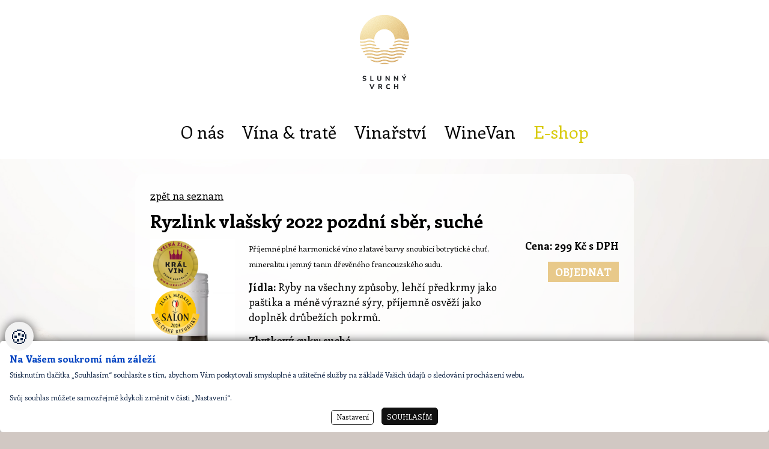

--- FILE ---
content_type: text/html
request_url: https://www.slunnyvrch.cz/moravska-vina-e-shop/ryzlink-vlassky-2022-pozdni-sber
body_size: 7065
content:
<!DOCTYPE html PUBLIC "-//W3C//DTD XHTML+RDFa 1.1 Transitional//EN" "http://www.w3.org/MarkUp/DTD/xhtml-rdfa-2.dtd">
<html xmlns="http://www.w3.org/1999/xhtml" xml:lang="cs" lang="cs" class="">
<head>
	<meta http-equiv="Content-Type" content="text/html; charset=windows-1250"/>
	<meta name="viewport" content="width=device-width, initial-scale=1" />
	<title>Ryzlink vlašský 2022 pozdní sběr, suché -  slunnyvrch</title>
	<link href="/css/main.css?ci=1.38.8.12" rel="stylesheet" type="text/css" media="all"/>
<link href="/data/TEMPLATE/main_page_001.asp?webID=57" rel="stylesheet" type="text/css" media="all"/>
<link href="/ownerCss.asp?v=11.3" rel="stylesheet" type="text/css" media="all"/>
    <link rel="stylesheet" href="/fancybox/jquery.fancybox.css?v=2" type="text/css" media="screen" />
	<link href="/css/main_print.css" rel="stylesheet" type="text/css" media="print"/>
	<script type="text/javascript" src="/javascript/jquery-1.9.1.min.js" ></script>
	<script src="/javascript/spitni.js?v=0.1.3" type="text/javascript" charset="windows-1250"></script>
	<script src="/javascript/functions.js?pi=3.1415a1" type="text/javascript" ></script>
	<script src="/javascript/fader.js?v=1.15" type="text/javascript" ></script>
	<script type="text/javascript" src="/fancybox/jquery.fancybox.pack.js?v=2.1.5"></script>
	<script src="/javascript/jqFunction.js?v=4.21" type="text/javascript" ></script>
<!-- Global site tag (gtag.js) - Google Analytics -->
<script async src="https://www.googletagmanager.com/gtag/js?id=G-2S39V5FFBW"></script>
<script>
  window.dataLayer = window.dataLayer || [];
  function gtag(){dataLayer.push(arguments);}
	gtag('consent', 'default', {'ad_user_data': 'denied','ad_personalization': 'denied','ad_storage': 'denied','analytics_storage': 'denied','functionality_storage': 'denied','personalization_storage': 'denied','security_storage': 'granted'});
	function allgtm(){
	var cookie2022mark, cookie2022ana;
	cookie2022mark=(document.cookie.includes('cookie2022mark=true'));	cookie2022ana=(document.cookie.includes('cookie2022ana=true'));
	gtag('consent', 'update', { 'ad_storage': (cookie2022mark?'granted':'denied'), 'ad_user_data': (cookie2022mark?'granted':'denied'), 'ad_personalization': (cookie2022mark?'granted':'denied'),  'analytics_storage': (cookie2022ana?'granted':'denied'),  'functionality_storage': (cookie2022ana?'granted':'denied'),  'personalization_storage': (cookie2022ana?'granted':'denied'),  'security_storage': 'granted'});
	dataLayer.push({ 'event': 'consent_update' });
	}

  gtag('js', new Date());
  gtag('config', 'G-2S39V5FFBW');
</script>
	<meta name="Author" content="CMS, Graphics, Code &amp; CSS: ANAWEb - vše pro Vaší prezentaci nejen na internetu - http://www.anawe.cz"/>
	<meta name="robots" content="index,follow" />
	<meta name="Keywords" content="Prodej moravských vín online, Nakupte si kvalitní moravská vína v pohodlí vašeho domov."/>
	<meta name="Description" content="Ryzlink vlašský 2022 pozdní sběr, suché - Příjemné plné harmonické víno zlatavé barvy snoubící botrytické chuť, mineralitu i jemný tanin dřevěného francouzského sudu.  Jídla:&amp;nbsp;Ryby na vš..."/>
    <link rel="shortcut icon"  href="/data/web_57/favicon.ico?v=2.2" />
	<meta property="og:image" content="/data/web_57/fbshar.jpg?v=3" />
</head>
<body   class="myBody obr_3 detailproduktu  Page_31502  level_2  menuId31502  ">
<div style="display:none" >/index_new.asp</div><script type="text/javascript">
//<![CDATA[
var _hwq = _hwq || [];
_hwq.push(['setKey', '68A0869A7EC6A7F62954ED3A3EED5289']);_hwq.push(['setTopPos', '260']);_hwq.push(['showWidget', '21']);(function() {
var ho = document.createElement('script'); ho.type = 'text/javascript'; ho.async = true;
ho.src = ('https:' == document.location.protocol ? 'https://ssl' : 'http://www') + '.heureka.cz/direct/i/gjs.php?n=wdgt&sak=68A0869A7EC6A7F62954ED3A3EED5289';
var s = document.getElementsByTagName('script')[0]; s.parentNode.insertBefore(ho, s); })(); //]]> 
</script>

<div id="ContainerC"><div id="Container" class="">
<div id="topBanner">
<div id="logoC"><a href="/" title="slunnyvrch" accesskey="1"><span>slunnyvrch</span></a></div>
<div id="topSlogan"><p>&nbsp;</p></div>
<div id="OblaKosik">		<div id="kosikBlockC" title="Nákupní košík">
	<h3><a href="/basket.asp" title="Do košíku"><strong>Nákupní košík</strong></a></h3>
			<div id="kosikBlock"><div class="emptyBasket">Košík je prázdný</div>
			</div>
		</div>
</div><div id="searchBlockC" role="search">
	<form action="/search.asp?doIt=search">
	<h3>Vyhledávání</h3>
	<div><input type="text" name="searchText" id="searchText" value="" placeholder="hledaný text" onkeyup="searchSpitni('searchText');" autocomplete="off" /><input type="submit" name="doSearch" id="doSearch" value="Hledat"  accesskey="3"/>
	</div></form>
   <div id="naseptavac_searchText" style="display:none;"></div>
</div>
<div id="hidenavig"></div>
	<div id="topNavigC" role="navigation"><div id="topNavig"><ul>
<li  id="quickNavig31486-9853"><a href="/o-nas/" title="O nás" ><span>O nás</span></a></li>
<li  id="quickNavig32352-9853"><a href="/vina-a-trate/" title="Vína &amp; tratě" ><span>Vína &amp; tratě</span></a></li>
<li  id="quickNavig31501-9853"><a href="/vinarstvi-palava/" title="Vinařství" ><span>Vinařství</span></a></li>
<li  id="quickNavig32353-9853"><a href="/winevan/" title="WineVan" ><span>WineVan</span></a></li>
<li class="actual"  id="quickNavig31502-9853"><a href="/moravska-vina-e-shop/" title="E-shop" ><span>E-shop</span></a></li>
</ul>
</div></div>
</div>
<div id="obalC">
<div id="obal" class="withleft">
<div id="leftC"><div id="left">
<div id="leftNavigC"><div id="leftNavig">
<h3 class="first"  id="pos_1"><span><a href="/moravska-vina-e-shop/" title="E-shop" ><span>E-shop</span></a></span></h3><ul  class="activeUL" >
<li  id="lefMenuItem_"><a href="/" title="" ><span></span></a>
</li>
</ul>
</div>
</div>
</div></div>
<div id="contentC" role="main" class=" " >
<div id="content">
<div id="productItemX"> 
<a href="/moravska-vina-e-shop/" class="backBtn">zpět na seznam</a>
<h1 class="likeH3">Ryzlink vlašský 2022 pozdní sběr, suché</h1>
<div class="anot"><div class="prelepkyIkon prodDetail">
<span class="prelepkyIkony icoPrelepka3">Zlatá medaile</span>
</div>
<img src="/data/USR_452_DEFAULT/RV22.jpg"  alt="Ryzlink vlašský" loading="lazy"/><p><span style="font-size: 12.8px;">Příjemné plné harmonické víno zlatavé barvy snoubící botrytické chuť, mineralitu i jemný tanin dřevěného francouzského sudu.</span></p>

<p><strong>Jídla:</strong>&nbsp;Ryby na všechny způsoby, lehčí předkrmy jako paštika a méně výrazné sýry, příjemně osvěží jako doplněk drůbežích pokrmů.</p>

<p><strong>Zbytkový cukr:&nbsp;suché</strong></p>

<p>Obsahuje oxid siřičitý.</p>

<div class="detailbox">
<span class="code"><span class="popisek">Kód: </span>RV2022</span>
<br/><span class="prc"><span class="popisek"><strong>Cena: 299 Kč s DPH</strong></span></span></p>
<p class="basBlock"><a href="/basket.asp?record=59747&amp;menu=31502&amp;doIt=addToBasket"  class="poptatBtn" title="OBJEDNAT - Ryzlink vlašský 2022 pozdní sběr, suché"><span>OBJEDNAT</span></a></p>
</div><!--dbe-->
<div class="clearFloat"></div></div>
<div class="text">
<h4>Původ hroznu</h4>

<table border="1" cellpadding="1" cellspacing="1" class="datatable vino" style="width: 500px;">
	<tbody>
		<tr>
			<td>Nadmořská výška</td>
			<td>&nbsp;</td>
		</tr>
		<tr>
			<td>Expozice</td>
			<td>jižní</td>
		</tr>
		<tr>
			<td>Obec</td>
			<td>Perná</td>
		</tr>
		<tr>
			<td>Viniční trať</td>
			<td>Pravá klentnická</td>
		</tr>
		<tr>
			<td>Podoblast</td>
			<td>Mikulovská</td>
		</tr>
		<tr>
			<td>Stáří vinice</td>
			<td>6let</td>
		</tr>
		<tr>
			<td>Druh půdy/podloží</td>
			<td>vápenec</td>
		</tr>
		<tr>
			<td>
			<p>&nbsp;</p>
			</td>
			<td>&nbsp;</td>
		</tr>
		<tr>
			<td>Cukernatost při sběru</td>
			<td>22</td>
		</tr>
	</tbody>
</table>

<h4>Víno</h4>

<table border="1" cellpadding="1" cellspacing="1" class="datatable vino" style="width: 500px;">
	<tbody>
		<tr>
			<td>Druh ležácké nádoby</td>
			<td>sud 1000 litrů</td>
		</tr>
		<tr>
			<td>Lahvováno</td>
			<td>červen 2023</td>
		</tr>
		<tr>
			<td>Zbytkový cukr (g)</td>
			<td>0,8</td>
		</tr>
		<tr>
			<td>Kyselina</td>
			<td>5,6</td>
		</tr>
		<tr>
			<td>Extrakt</td>
			<td>&nbsp;</td>
		</tr>
		<tr>
			<td>Alkohol</td>
			<td>12,5</td>
		</tr>
	</tbody>
</table>

<p>&nbsp;</p>

</div>

<div class="clearFloat"></div>




</div>
<script type="application/ld+json">
  {
    "@context": "https://schema.org/",
    "@type": "Product",
    "name": "Ryzlink vlašský 2022 pozdní sběr, suché",
    "url": "https://www.slunnyvrch.cz/moravska-vina-e-shop/ryzlink-vlassky-2022-pozdni-sber",
    "image": [
      "https://www.slunnyvrch.cz/data/USR_452_DEFAULT/RV22.jpg"
     ],
    "description": "Příjemné plné harmonické víno zlatavé barvy snoubící botrytické chuť, mineralitu i jemný tanin dřevěného francouzského sudu.\n\nJídla:&amp;nbsp;Ryby na všechny způsoby, lehčí předkrmy jako paštika a méně výrazné sýry, příjemně osvěží jako doplněk drůbežích pokrmů.\n\nZbytkový cukr:&amp;nbsp;suché\n\nObsahuje oxid siřičitý.\n",
    "brand": {
      "@type": "Brand",
      "name": "slunnyvrch"
    },
    "sku": "59747",
    "mpn": "RV2022",
    "offers": {
      "@type": "Offer",
      "itemCondition": "https://schema.org/NewCondition",
      "availability": "https://schema.org/InStock",
      "price": 299,
      "priceCurrency": "CZK"
    }
  }
</script>
 </div></div>
<div id="rightC" ><div id="right">
</div></div>
 <div class="clearFloat"></div></div>	<div id="bottomC"><div id="bottom">
<div id="copyright2"><div class="paticka">
<div class="pl">
<p>Slunný vrch, spol.s r.o.</p>
<a href="mailto:vino@slunnyvrch.cz">vino@slunnyvrch.cz</a>

<p>+420 777 561 977</p>
</div>

<div class="pp">
<ul>
<li><a href="https://www.facebook.com/Vina%C5%99stv%C3%AD-Slunn%C3%BD-Vrch-2095172004086027/" target="_blank"><img alt="fbico" src="/data/USR_452_DEFAULT/fbico.png" style="font-size: 12.8px; width: 48px; height: 48px;" /></a></li>
<li><a href="https://www.instagram.com/slunnyvrch/" target="_blank"><img alt="fbico" src="/data/USR_452_DEFAULT/instagram.png" style="font-size: 12.8px; width: 48px; height: 48px;" /></a></li>
</ul>

</div>

<div class="pc">
<p>pro Slunný vrch s.r.o vytvořilo <a href="http://anawe.cz/" style="font-size: 12.8px;" target="_blank">Anawe</a></p>
</div>
</div>
</div>
	<div id="copyright"><span id="anawe"></span></div>
	<div id="bottomNavig" class="navigB"><ul>
<li  id="quickNavig31504-9856"><a href="/obchodni-podminky-1/" title="Obchodní podmínky" ><span>Obchodní podmínky</span></a></li>
<li  id="quickNavig31505-9856"><a href="/kontakty/" title="Kontakty" ><span>Kontakty</span></a></li>
<li  id="quickNavig32826-9856"><a href="/dotace/" title="Dotace" ><span>Dotace</span></a></li>
</ul>
</div>	<div class="clearFloat"></div>	</div></div>
    </div>
	</div></div>
<script type="text/javascript" src="https://c.seznam.cz/js/rc.js"></script>
<script>
var retargetingConf = {
  rtgId: 56120, /* identifikátor retargeting */
  consent: 0
};
 if (window.rc && window.rc.retargetingHit) {
   window.rc.retargetingHit(retargetingConf);
 }
</script>
<script type="text/javascript">
var google_tag_params = {
section: 'menu_31502',
ecomm_prodid: '59747',
ecomm_pagetype: 'product',
ecomm_totalvalue: 299
};
</script>
<div class="schovatPat">.</div>
<script type="text/javascript">
$(document).ready(function() {
	$('#bottomC .paticka').prepend($('#bottomNavig'));
	$('table.nerozbit').wrap('<div class="nerespotable"></div>');
	$('#topBanner').wrapInner('<div id="topBannerC"></div>');
	$('.catalogList .polozkaSmall,.catalogList .polozka').wrapAll($('<div class="listProducs">'));
/*
	$('.detailproduktu #productItemX .anot .prelepkyIkon.prodDetail + a.fancyimg,.detailproduktu #productItemX .anot .prelepkyIkon.prodDetail + img').wrapAll($('<div class="DetailImg" />'));
	$('.detailproduktu #productItemX.vyrobceDetail .anot > a.fancyimg,.detailproduktu #productItemX.vyrobceDetail .anot > img').wrapAll($('<div class="DetailImg" />'));
	$('.detailproduktu #productItemX .anot .DetailImg ~ p,.detailproduktu #productItemX .anot .DetailImg ~ ul,.detailproduktu #productItemX.vyrobceDetail .anot .DetailImg ~ table').wrapAll($('<div class="AnotDetail">'));
*/
	//$('#hidenavig').prepend('<span></span><span></span><span></span>');
	odsazenistranky();
	$(window).resize(function(){
		odsazenistranky();
	});
	var c, currentScrollTop = 0,trida = $('#topBanner');
	var d = $('#topNavigC').offset().top;
	$(window).scroll(function () {
		var a = $(window).scrollTop();
		currentScrollTop = a;
		if (0 < currentScrollTop ) {
			trida.addClass("scrollUp");
		} else if ((d-a) >= 0) {
			trida.removeClass("scrollUp");
		}
		c = currentScrollTop;
		setTimeout("odsazenistranky()", 750);
	});
	//$('.Doruceni').insertAfter($('#ContainerC.HP:not(.basket) #leftC,#ContainerC:not(.basket) .catalogList #leftC,.detailproduktu #ContainerC:not(.basket) #leftC'));
});
function odsazenistranky(){
	var topBaner = $('#topBanner');
	$('#obalC').css({ 'padding-top': topBaner.outerHeight() });
}
</script><!-- WebScan Control Text -->
<a class="NastavCooki" href="javascript:void(0);" onclick="jQuery('.cookiebox').show();" title="Nastavení cookies"><span>Nastavení cookies</span></a>
<script>jQuery('.navigB ul').append('<li class="settCooki"></li>');jQuery('.settCooki').append(jQuery('.NastavCooki'));</script>
<style type="text/css">.cookiebox{}</style>
<link href="/cookielista/cookie2022.css?c=3.3.4" rel="stylesheet" type="text/css"/>
<script type="text/javascript" src="/cookielista/cookie2022jqf.js?c=2.2.2"></script>
  <div class="cookiebox 
cookieDole" style="display:none;">
  			<div class="cookiealert">
  				<div class="cookie-ico">&#127850;</div>
  				<div class="cookie-info">
  					<div class="cookie-scroll">
  						<div class="cookie-nadpis">Na Vašem soukromí nám záleží</div>
  						<div class="cookie-small">Stisknutím tlačítka „Souhlasím“ souhlasíte s tím, abychom Vám poskytovali smysluplné a užitečné služby na základě Vašich údajů o sledování procházení webu.<br/><br/>Svůj souhlas můžete samozřejmě kdykoli změnit v části „Nastavení“. </div>
  						<div class="cookie-tlacitka">
  							<div class="cookie-tla cookie-alternative cookie-nastaveni">Nastavení</div>
  							<div class="cookie-tla cookie-souhlas cookie-vse"  data-gtm="allgtm"  >Souhlasím</div>
  						</div>
  					</div>
  				</div>
  				<div class="cookie-preference">
  					<div class="cookie-scroll">
  						<div class="cookie-nadpis">Nastavení cookies</div>
  						<div class="cookie-small"><p>Můžete zvolit, jakým způsobem budou vaše osobní údaje využívány.</p></div>
  						<div class="cookie-PreferenceList">
  							<div class="cookie-moznost">
  								<div class="cookie-title">Technická Cookie</div>
  								<div class="cookie-description">Používání souborů cookies zajistí, že tato webová stránka zůstane s veškerým obsahem funkční a použitelná. Krom toho nám tím umožníte zajistit co možná nejkomplexnější měření a vyhodnocení dosahu.  Technické cookies není možné vypnout.</div>
  								<div class="cookie-input">
  									<span>Souhlasím<input id="cookitech" name="cookie2022tech" type="checkbox" checked="checked" disabled="disabled" /><label for="cookitech"><span class="label-span">Technik cookie</span></label></span>
  								</div>
  							</div>
  							<div class="cookie-moznost">
  								<div class="cookie-title">Lepší nabídka služeb</div>
  								<div class="cookie-description">Používání souborů cookies nám umožní optimalizovat tuto webovou stránku pro Vaše potřeby. Na základě naměřených dat poznáme, co můžeme zlepšit, a zajistíme průběžné přizpůsobování svých služeb a nabídek pro co možná nejlepší zážitek.</div>
  								<div class="cookie-input">
  									<span>Souhlasím<input id="cookiana" name="cookie2022ana" type="checkbox" /><label for="cookiana"><span class="label-span">Analiticky cookie</span></label></span>
  								</div>
  							</div>
    							<div class="cookie-moznost">
    								<div class="cookie-title">Relevantní reklamní nabídka</div>
    								<div class="cookie-description">Používání souborů cookies umožní nám a našim reklamním partnerům zvýšit relevanci našich akcí a kampaní, které Vám nabízíme.</div>
    								<div class="cookie-input">
    									<span>Souhlasím<input id="cookimark" name="cookie2022mark" type="checkbox" /><label for="cookimark"><span class="label-span">Marketing cookie</span></label></span>
    								</div>
    							</div>
  						</div>
  						<div class="cookie-tlacitka">
  							<div class="cookie-tla cookie-alternative cookie-volby"  data-gtm="allgtm"  >Potvrdit volby</div>
  							<div class="cookie-tla cookie-souhlas cookie-vse"  data-gtm="allgtm"  >Přijmout vše</div>
  						</div>
  					</div>
  				</div>
  			</div>
  		</div>
</body></html>


--- FILE ---
content_type: text/css
request_url: https://www.slunnyvrch.cz/css/main.css?ci=1.38.8.12
body_size: 10235
content:
/* ----------- reset css ---------------*/
html, body, div, span, applet, object, iframe,
h1, h2, h3, h4, h5, h6, p, blockquote, pre,
a, abbr, acronym, address, big, cite, code,
del, dfn, em, font, img, ins, kbd, q, s, samp,
small, strike, strong, sub, sup, tt, var,
b, u, i, center,
dl, dt, dd, ol, ul, li,
fieldset, form, label, legend,
table, caption, tbody, tfoot, thead, tr, th, td {
	margin: 0;
	padding: 0;
	border: 0;
	outline: 0;
	font-size: 100%;
	vertical-align: baseline;
	background: transparent;
}
body {/* to je od nas pro redakci*/
	font-family : Arial, Helvetica, sans-serif;
	color: #000;
	background-color: #fff;
	font-size: 80%;
	height: 100%;
	text-align: left;
	margin: 0px;
	padding: 0px;	
}
sup{vertical-align: super;font-size: smaller;}
sub{vertical-align: sub;font-size: smaller;}
small{font-size: smaller;}
ul {
	list-style: disc;
}
ol{
    list-style: outside none decimal !important;
	margin-left:20px;
}
blockquote, q {
	quotes: none;
}
blockquote:before, blockquote:after,
q:before, q:after {
	content: '';
	content: none;
}

/* remember to define focus styles! */
:focus {
	outline: 0;
}

/* remember to highlight inserts somehow! */
ins {
	text-decoration: none;
}
del {
	text-decoration: line-through;
}

/* tables still need 'cellspacing="0"' in the markup */
table {
	border-collapse: collapse;
	border-spacing: 0;
}

/* ---------------------------- nase nastaveni pro main ( co je treba pro redakci atd.) ---*/
html{height: 100%;}
body {
	font-family: Arial,"Helvetica CE",Helvetica,sans-serif;
	color: #0f2445;
	background-color: #FFF;
	font-size: 80%;
	height: 100%;
	text-align: left;
	margin: 0px;
	padding: 0px;	

}
body.myBody{
    text-align: center;
    background: #b2d46e url("../images/podklad-body.jpg") center top no-repeat;     
     }

table{
	font-size: 100%;
	border-collapse: collapse;
	border: 1px solid #d55178;
	margin: 15px 0;
}


td,th {
	color: #444444;
	font-family: Arial,"Helvetica CE",Helvetica,sans-serif;
	margin: 0px;
	padding: 3px 5px;
	border-right: 1px solid #d55178;
}
th {
	font-weight: bold; color: #d65376;
	border: 1px solid #d55178;
}
tr.jedna td {background: #fefcfd;}
tr.dva td {background: #fcf1f4;}

table.datatable {border: 0px;}
table.datatable th {border: 0px;}
table.datatable td {border: 0px;}

form{
	display:inline;
}
textarea, select{
	font-family: Arial,"Helvetica CE",Helvetica,sans-serif;
	font-size: 1em;
	border:none;
	background-color: #fff;
	border: 1px solid #a5acb2; 
 }
 
fieldset{
	padding: 1em;
	border: 0px;
	background: #f0f7e3;
	margin-top: 20px;
}
legend {
  color: #fff;
  background: #b4d673;
  padding: 4px 7px;
  width:100%;
  
  }
.firmudaj legend:hover,.adresat legend:hover{cursor:pointer;}
.firmudaj legend::after,.adresat legend::after{content: '';display: inline-block;background-repeat: no-repeat;width: 13px;height: 7px;margin: 0 0 0 0.5rem;}
/* .firmudaj legend:not(.sipka)::after,.adresat legend:not(.sipka)::after{background-image: url('/images/openArrows.png');} */
/* .firmudaj legend.sipka::after,.adresat legend.sipka::after{background-image: url('/images/closeArrows.png');} */
/* .firmudaj legend,.adresat legend{
	width:100%;
	background-image: url('/images/openArrows.png');
	background-repeat: no-repeat;
	background-position:140px 13px;
}
.firmudaj legend.sipka,.adresat legend.sipka{
	width:100%;
	background-image: url('/images/closeArrows.png');
	background-repeat: no-repeat;
	background-position:140px 13px;
} */
  
ul{
	margin: 0px;
	padding: 0px;
	margin-left: 20px;
	margin-top: 5px;
	margin-bottom: 5px;
}
li {
	padding: 0px;
	margin: 0px;
	
}

p {
	margin: 0em;
	padding: 0em;
	margin-top: 5px;
	padding-right: 5px;	
}

img {
	border: 0px; 
	padding: 0px; 
	margin: 0px;
}


/* --------------- Odkaz ----------------------- */
a:link, a {
 	color: #7b9b3b;
 	text-decoration:underline;
}
a:visited{color: #7b9b3b;}
 
a:hover, a:active, a:focus  {
	color: #d55178; text-decoration: none;
}
 

/* ------------------ nadpisy ------------------ */
h1,h2,h3,h4,h5,h6{
	padding:0px;
	margin:0px;	
}

h1 {font-weight:bold;font-size:1.8em;margin:10px 0;}
h2 {font-size:1.6em;padding:10px 0 0px 0;margin-top:10px;}
h3 {font-weight:bold;font-size:1.4em;padding:5px 0 5px 0;margin-top:10px;}
h4 {font-weight:bold;font-size:1.2em;padding:5px 0 0 0;margin-top:10px;}
h5 {font-weight:bold;padding:0;margin-top:10px;}

/* ---------------------------formulare----------------------- */ 
fieldset {
  border:1px solid #dddddd;
  background-color:#fff;  
  padding:8px;
  margin-top:15px;
  
}

legend {
  color:#222222;
  background-color:#dddddd;
}

input {
  border:1px solid #dddddd;
}
.inputTextSmall {
  width: 70px;
}

.inputText {
	width: 200px;
}

.inputSelect {
	width: 200px;
}

.inputTextarea {
	width: 200px;
	height: 100px;
	border: 1px solid #dddddd;
}

.inputSubmit {padding: 3px 0;
  margin-top:1em; 
  font-weight: bold; 
  font-size: 0.9em; 
  width: 80px;  
  text-align: center;  
  color:#222222;
  background-color:#dddddd;
  text-decoration: none; 
  text-transform: uppercase; 
  border:0;
}
#doSearch{color:transparent;}
.currencyLabel{width: 0;height: 0;opacity: 0;display: block;overflow: hidden;}

/* ------------------TRIK CASCADES-------------------- */
.clearFloat{
	clear:both;
}
.errMsg{
	display: block;
	vertical-align: middle;
	padding: 2px;
	padding-left: 25px;
	padding-top: 3px;
	min-height: 17px;
	_height: 17px;
	border: 1px solid #ed1a3b;	
	background-color:#ed1a3b;
	color: #fff;
	font-weight: bold;
    clear:both;
}

.infoMsg{
	display: block;
	vertical-align: middle;
	padding: 2px;
	padding-left: 25px;
	padding-top: 3px;
	min-height: 17px;
	_height: 17px;
	border: 1px solid #b2d46e;	
	color:#b2d46e;
	font-weight: bold;
    clear:both;
}
.fileSize{
	float: left;
	height: 17px;
	padding-top: 3px;
	padding-right: 10px;
}
.hide{
	display: none;
}
.noborder {
	border: 0em;
}

.pageNumbersC{
	padding: 2px;
	border: 1px solid #EBEBEB;	
	min-height: 15px;
	_height: 15px;
}

#debugInfo {position:absolute;left:5px;top:5px;font-weight:bold;}
/* --------------------------- datova tabulka -------------------------- */
.datatable {
	/*background: #EBEBEB;*/
}

.datatable th{
	font-weight: bold;
	color: #0f2445;
	
}
.datatable td{
	color: #0f2445;
}

.datatable td.suda{
	background: #FFF;
	color: #0f2445;
}
.datatable td.cena{
	text-align: right;
	white-space: nowrap;
	color: #151515;
}

.datatable td img{}

.tvary {text-align: center;}

/* --------------------------- Facebook like button ---------------------- */
#fb_likebut{
float:left;
position:relative;
width:350px;
margin:10px;
height:10px;
}
/* --------------------------- Google +1 button ---------------------- */
.gplone_butt{
float:left;
position:relative;
width:350px;
margin:10px;
height:10px;
}

.photoList {float: left;height:100px; margin-left:10px;padding:0;width:140px; text-align: center;}
.photoList img {max-height:100px; width:auto;}
.fotogalerie a, .fotogalerie a:hover, .fotogalerie a:focus, .fotogalerie a:active {text-decoration: none !important;}
.fotogalerie {border-bottom: 1px dotted #808080;}

#napostuFrame, #zasilkovnaFrame, #DPDFrame {
    background-color: rgb(255, 255, 255);
    border: 1px solid rgb(90, 90, 90);
    height: 500px;
    margin-top: -600px;
    padding-top: 5px;
    position: absolute;
    width: 685px;
    z-index: 10;
}
#napostuFrame iframe, #zasilkovnaFrame iframe, #DPDFrame iframe {
    border: 0px none;
    height: 460px;
    margin: 5px 0px 0px;
    width: 680px;
}
.ulozenka_select {width:400px;}
.zasilkovna_select {width:400px;}
.dpd_select{width:400px;}

#specialPhoto{float:left; clear:both; width:500px !important; margin-top:0 !important; margin-bottom:1em !important;}
#specialPhoto_mainImage{width: 274px;padding:0px; margin:0px 15px 15px 0px;margin-top: 13px;float:left;clear:both; width:100%; }

/* ------------- seznam produktu ---------------*/
.hidden {display:none;}

/*editace z xichtu*/

a.updatebtn {float:right;display:block;border:1px solid; padding:2px 4px;color:#fff !important;background:#678abb !important;text-decoration:none;clear:both;}
a.updatebtn:hover {background:#fff !important;color:#678abb !important; }

.prelepkyIkon {display:block; position:absolute; margin-top:80px; z-index:10;}
.prelepkyIkon.prodDetail{margin-top:10px;}
.prelepkyIkony{width:120px; display:block; float:left;clear:both; margin:3px 0; padding:2px 5px; background-color:#c2c2c2; color:#000; text-align:left;}

.openZasilkovnaFrameSpan, .openDPDFrameSpan {cursor:pointer;}

.catalogFilter{float:right; }

.puvodnicena {
    display:none;
}
.datatable td.basketImage img{max-width:100px; max-height: 100px;}
.datatable tr.radekKosiku td{vertical-align:middle;}

tr.radekKosiku td a.BasDeleteProduct{text-decoration:none;display: flex;align-items: center;float: right;font-size: 12px;color:red;}
tr.radekKosiku td a.BasDeleteProduct span{font-size:2.4rem;margin: 0 0 0 5px;}
tr.radekKosiku td a.BasDeleteProduct:hover{color: #bb1b1b;}

.payByComgate a {
    border: 2px solid #b11111;
    display: block;
    width: 300px;
    text-align: center;
    margin-top: 20px;
    margin-left: auto;
    margin-right: auto;
    padding: 10px;
    text-decoration: none;
    color: black;
}

/* ----------------- popokno ----------------- */
#popupbck{background:rgba(128,128,128,0.5);width:100%;height:100%;position:fixed;z-index:100000;top:0;display:none;overflow-y:auto}
#popupbck #popupokno{position:relative;width:550px;top:15%;margin:0 auto;background:transparent;display:-ms-grid;display:grid;-ms-grid-columns:100%;grid-template-columns:100%;-webkit-filter:drop-shadow(0 0 10px #454545);filter:drop-shadow(0 0 10px #454545);font-size: 0.85rem;line-height: 1.2em;color: #000;}
#popupokno .productAdd .images img{height:95px;width:80px}
#popupbck .zavrit{position:absolute;top:-.1em;right:.2em;line-height:1em;font-size:1.9em;cursor:pointer}
#popupbck .pprodukt{background:#fff}
#popupbck .koupeni{background:#E8E9EA;display:-webkit-box;display:-ms-flexbox;display:flex;padding:.5em}
#popupbck .produkt_obrazek{position:relative;width:50px;height:50px;border:1px solid #000;margin:.2em .35em 0 0;background:#fff;-webkit-box-flex:0;-ms-flex:0 50px;flex:0 50px}
#popupbck .produkt_obrazek img{max-width:90%;max-height:100%;position:absolute;top:0;left:0;right:0;bottom:0;margin:auto}
#popupbck .ptxt{text-align:left;padding-right:1em;-webkit-box-flex:1;-ms-flex:1 190px;flex:1 190px}
#popupbck .ptxt span{font-weight:700}
#popupbck .dalsi_nakup{-ms-grid-column:1;-ms-grid-column-span:1;grid-column:1/2;-ms-grid-row:4;-ms-grid-row-span:1;grid-row:4/5;margin-top:10px;padding:10px;-webkit-box-sizing:border-box;box-sizing:border-box;min-height:233px;font-size:.89em;background:#fff}
#popupbck .dalsi_nakup h4{width:100%}
#popupbck .dalsi_nakup .productAdd{margin:10px 5px 0;width:calc(100%/5 - 10px);padding:0;float:none;display:inline-block}
#popupbck .nextxfinish{display:-webkit-box;display:-ms-flexbox;display:flex;-webkit-box-pack:justify;-ms-flex-pack:justify;justify-content:space-between;padding-top:2em;padding-bottom:2em}
#popupbck .next,#popupbck .finish{border:1px solid #000;color:#fff;padding:.1em 0 .3em;text-transform:uppercase;font-weight:700;display:-webkit-box;display:-ms-flexbox;display:flex;-webkit-box-pack:justify;-ms-flex-pack:justify;justify-content:space-between;-webkit-box-align:baseline;-ms-flex-align:baseline;align-items:baseline;width:240px;line-height:2em;-webkit-box-sizing:border-box;box-sizing:border-box;cursor:pointer;text-decoration:none}
#popupbck .next{padding-right:.5em;margin-left:-55px;background:#7d7d7d}
#popupbck .finish{padding-left:.5em;margin-right:-55px;background:#7d7d7d}
#popupbck .next:hover,#popupbck .finish:hover{cursor:pointer;background-color:#c6c6c6}
.nextxfinish .next span,.nextxfinish .finish span{display:inline-block}
.nextxfinish .next .sipky,.nextxfinish .finish .sipky{margin:0 .3em;font-size:1.6em;font-weight:500;position:relative;top:2px}
#preload{position:fixed;width:100%;height:100%;z-index:100000;background:rgba(128,128,128,0.5);top:0}
#preload .preloader{font-size:0.8rem;position:absolute;top:0;bottom:0;left:0;right:0;vertical-align:middle;margin:auto;display:inline-block;width:200px;height:200px;border-radius:25px;background: url(/images/preloader_all.gif) no-repeat;
					color: #000;display: flex;flex-direction: column;justify-content: flex-end;padding-bottom: 27px;box-sizing: border-box;background-size: 85%;background-color: #fff;background-position: top center;text-align: center;}
#dzttarget{padding: 0 10px 10px 10px;box-sizing: border-box;}

.basketAddMulti {width:30px;float:left;}

/*GoPay*/
.GoPayBtn {
    text-align: center;
    margin: 2em;
}

.GoPayBtn a {
    padding: 3em;
    border: 3px solid #1899d6;
    text-decoration: none;
    display: inline-block;
    margin: 0 auto;
}

.GoPayBtn a strong {
    color: #1899d6 !important;
}

/*UserSection_start*/
.reguserLoginDiv{font-size: inherit;line-height: 1.1em;}
.reguserLoginDiv a.loginA{text-decoration: none;}
.reguserLoginDiv a.loginA:hover{text-decoration: underline;}
.reguserLoginDiv #reguserLoginForm:not(.reguserLoginFormVisible){display: none;}
.reguserLoginDiv *,.reguserLoginDiv ::after,.reguserLoginDiv ::before{box-sizing: border-box;}
.reguserLoginDiv #reguserLoginForm{position: fixed;width: 100%;height: 100%;background-color: rgb(0,0,0,0.45);top: 0;left: 0;right: 0;bottom: 0;z-index: 700;display: grid;grid-template-columns: 2rem 1fr 2rem;grid-template-rows: 2rem 1fr 2rem;}
#reguserLoginForm .reguserLoginForm{}
#reguserLoginForm .reguserLoginForm{grid-column: 2/-2;grid-row: 2/-2;justify-self: center;align-self: start;background: #fff;position: relative;display: grid;grid-template-columns: 1.75em auto 1fr 1.75em;grid-template-rows: 1.75em auto 1.75em;gap: 0.15em 0.15em;border: 1px solid #aaa;}
#reguserLoginForm .reguserLoginForm .reguserLoginFormClose{font-size: 1.2rem;font-weight: bold;line-height: 0.5em;grid-column: -2/-1;grid-row: 1;justify-self: center;align-self: center;width: 1em;height: 1em;display: flex;justify-content: center;align-items: center;color: #000;cursor: pointer;padding: 0;border: 0;background: transparent;}
#reguserLoginForm .reguserLoginForm .reguserLoginFormClose:hover{color: #d0d0d0;}
#reguserLoginForm .reguserLoginForm .loginBox{grid-column: 2;grid-row: 2;padding: 0.25em 0.5em;}
#reguserLoginForm .reguserLoginForm .registrBox{grid-column: 3;grid-row: 2;padding: 0.25em 0.5em;}
#reguserLoginForm .reguserLoginForm h3{margin: 0;padding: 0;margin-bottom: 1em;line-height: 1.2em;}
#reguserLoginForm .reguserLoginForm form{display: block;}
#reguserLoginForm .reguserLoginForm .odsadZleva{padding: 0;}
table.reguserTable{width: auto;border: 0;margin: 1em 0 0;padding: 0;}
table.reguserTable tbody{border: 0;}
table.reguserTable tr{border: 0;}
table.reguserTable td{padding: 0.25em 0.35em;border: 0;box-sizing: border-box;}
table.reguserTable td:first-child{padding-left: 0;vertical-align: middle;}
table.reguserTable td:last-child{padding-right: 0;vertical-align: middle;}
table.reguserTable td label{}
table.reguserTable td input:not([type="submit"]){background-color: #fff;}
table.reguserTable td input.inputText{border: 1px solid #c8c8c8;padding: 0.25em;font-size: 1em;line-height: 1.1em;width: 250px;max-width: 100%;box-sizing: border-box;}
table.reguserTable td input.inputText:focus{outline: 1px solid #000;}
table.reguserTable td input.poptatBtn.onas,.orderListTable .poptatBtn.onas{cursor: pointer;width:auto;height:auto;padding:1em 1.5em;display: inline-block;line-height: 1.3em;}
table.reguserTable td input.poptatBtn.onas{margin: 0.4em 0 0.75em;}
.orderListTable .poptatBtn.onas{margin: 0.25em 0;margin-right: 0.75em;}
table.reguserTable td a{}
#reguserLoginForm .reguserLoginForm table.reguserTable{width: 100%;margin-top: 0;}
#reguserLoginForm .reguserLoginForm table.reguserTable td + td{padding-left: 0;}
.reguserLoginDiv{position: relative;}
.reguserLoginDiv:not(:hover) .reguserLoginHover{display: none;}
.reguserLoginDiv .reguserLoginHover{position: absolute;top: 100%;right: 0;padding: 0.75rem;background: #fff;border: 1px solid #aaa;z-index: 720;}
#reguserLoginForm .reguserLoginForm .registrBox .tl-regist{cursor: pointer;width: auto;height: auto;margin: 0.5em 0;display: inline-block;line-height: 1.3em;padding: 0.75em 1.0em;text-decoration: none;transition: all .3s;background-color: #000;color: #fff;border: 1px solid #000;}
#reguserLoginForm .reguserLoginForm .registrBox .tl-regist:hover{background-color: #e3e3e3;color: #000;}
@media only screen and (max-width:700px) {
	#reguserLoginForm .reguserLoginForm{grid-template-columns: 1.75em 1fr 1.75em;grid-template-rows: 1.75em auto auto 1.75em;}
	#reguserLoginForm .reguserLoginForm .reguserLoginFormClose{}
	#reguserLoginForm .reguserLoginForm .loginBox{grid-column: 2;grid-row: 2;padding: 0;padding-bottom: 0.5rem;}
	#reguserLoginForm .reguserLoginForm .registrBox{grid-column: 2;grid-row: 3;padding: 0;padding-top: 0.5rem;}
}
/*prihlasen*/
ul.userNavig{margin: 0;padding: 0;list-style: none;display: flex;flex-wrap: wrap;}
ul.userNavig li{margin: 0;padding: 0;list-style: none;}
ul.userNavig li a{white-space: nowrap;color: #000;}
ul.userNavig li a span{}
.odkazyuserNavig ul.userNavig{flex-direction: row;gap: 0.5em 1em;}
.odkazyuserNavig ul.userNavig li a{text-decoration: none;padding: 0.2em 0.85em;border: 1px solid #b0b0b0;color: #000;display: inline-block;}
.odkazyuserNavig ul.userNavig li a:hover{border-color: #000;}
.reguserLoginHover ul.userNavig{margin: 0;flex-direction: column;gap: 0.75em;}
.orderListTable,.orderListTable th,.orderListTable td{border:1px solid black;vertical-align: middle;}
.orderListTable th,.orderListTable td{padding: 0.3em 0.5em;}
.orderListTable th{color: #000;}
.orderListTable td{color: #000;}
@media only screen and (max-width:500px) {
	.reguserLoginDiv #reguserLoginForm{grid-template-columns: 0.25rem 1fr 0.25rem;grid-template-rows: 0.5rem 1fr 0.5rem;}
	#reguserLoginForm .reguserLoginForm table.reguserTable,
	#reguserLoginForm .reguserLoginForm table.reguserTable > tbody,
	#reguserLoginForm .reguserLoginForm table.reguserTable > tbody > tr,
	#reguserLoginForm .reguserLoginForm table.reguserTable > tbody > tr > th,
	#reguserLoginForm .reguserLoginForm table.reguserTable > tbody > tr > td{display: block;}
	.UserSection #content #reguserform table,
	.UserSection #content #reguserform table > tbody,
	.UserSection #content #reguserform table > tbody > tr,
	.UserSection #content #reguserform table > tbody > tr > th,
	.UserSection #content #reguserform table > tbody > tr > td{display: block;}
}
.tabBoxScrol{overflow: hidden;overflow-x: scroll;width: 100%;padding-bottom: 16px;box-sizing: border-box;}
.tabBoxScrol table{min-width: 720px;margin: 0;}
/*UserSection_end*/

@media only screen and (max-width:680px) {
	#popupbck .next,#popupbck .finish{margin-left:auto;margin-right:auto}
}
@media only screen and (max-width:590px) {
	#popupbck{overflow-y:auto}
	#popupbck #popupokno{width:85%;max-width:550px;top:2%;margin:0 auto}
	#popupbck .dalsi_nakup #adProduct{overflow:hidden;overflow-x:auto}
	#popupbck .dalsi_nakup #adProducts{width:calc(150px * 5)}
	#popupbck .dalsi_nakup .productAdd{width:calc(100%/3 - 10px);width:140px;margin-bottom:15px}
	#popupbck .nextxfinish{display:block}
	#popupbck .next,#popupbck .finish{margin-bottom:10px}
}

/*-_-mobilni baner-_-*/
.fader.mobile{display:none;}

/*-_-kalkulator-_-*/
.vlastni-fotoobraz-sekce{position:relative;background: #eeeeef;padding: 1em 0;}
.vlastni-fotoobraz-sekce::before {content: '';display: block;width: 100vw;height: 100%;position: absolute;top: 0;left: 0;z-index:-1;margin-left: calc(-1*(100vw - 100%)/2);background: #eeeeef;}
.vlastni-fotoobraz-sekce form{display: block;}
.vlastni-fotoobraz-box{display: grid;grid-template-columns: 1fr 1fr;grid-template-rows: auto 1fr;gap: 0 0.5em;padding: 1em;}
.vlastni-fotoobraz-box .vf-obrazek{grid-column: 1/2;grid-row: 1/-1;justify-self: center;align-self: center;background: #fff;padding: 0.5em;}
.vlastni-fotoobraz-box .vf-moznosti{grid-column: 2/3;grid-row: 1/2;}
.vlastni-fotoobraz-box .vf-tlacitka{grid-column: 2/3;grid-row: 2/3;}
.vf-obrazek{display: grid;grid-template-columns: var(--okraj) 1fr 1fr var(--okraj);grid-template-rows: var(--okraj) 1fr auto auto;aspect-ratio: 1/1;width: 100%;max-width: 555px;}
.vf-obrazek .vfo-rozmer-box{position: relative;display: flex;justify-self: center;align-self: center;align-items: center;justify-content: center;width: 1em;}
.vf-obrazek .vfo-rozmer-box.rozmer-sirka{grid-column: 2/4;grid-row: 1/2;}
.vf-obrazek .vfo-rozmer-box.rozmer-vyska{grid-column: 1/2;grid-row: 2/3;}
.vf-obrazek .vfo-rozmer-box .alert{position: absolute;white-space: nowrap;background: #fff;border: 1px solid #b00b0b;padding: 0.15em 0.25em;left: 0;color: #b00b0b;}
.vf-obrazek .vfo-rozmer-box.rozmer-sirka .alert{top: 100%;margin-left: calc(-1*(300px - 100%)/2);margin-top: 0.25em;}
.vf-obrazek .vfo-rozmer-box.rozmer-vyska .alert{top: calc(50% - (var(--okraj)/2));left: 100%;margin-left: 0.25em;}
.vf-obrazek .vfo-rozmer-box.rozmer-clock {top: 10px;right: 10px;height:50px;width:50px;background: url('/data/web_72/clock.svg') no-repeat;aspect-ratio: 1/1;background-size: contain;background-position: center;cursor:pointer;}
.vf-obrazek .vfo-rozmer-box.rozmer-counterclock {top: 10px;left: 10px;height:50px;width:50px;background: url('/data/web_72/counterclock.svg') no-repeat;aspect-ratio: 1/1;background-size: contain;background-position: center;cursor:pointer;}
.vf-obrazek .vfo-rozmer{position: relative;display: flex;align-items: center;gap: 0.5em;transition: all linear 0.3s;width:300px;}
.vf-obrazek .vfo-rozmer .Irozmery::-webkit-outer-spin-button,.vf-obrazek .vfo-rozmer .Irozmery::-webkit-inner-spin-button{-webkit-appearance: none;margin: 0;}
.vf-obrazek .vfo-rozmer .Irozmery[type=number]{-webkit-appearance: textfield;-moz-appearance: textfield;appearance: textfield;width: 100%;flex: 1;min-width: 125px;border-color: #eeeeef;background: #eeeeef;}
.vf-obrazek .vfo-rozmer span{white-space: nowrap;flex:1;}
.vf-obrazek .rozmer-sirka .vfo-rozmer{}
.vf-obrazek .rozmer-vyska .vfo-rozmer{transform: rotate(-90deg);}
.vf-obrazek .vfo-rozmer-preddefinovana{grid-column: 2/3;grid-row: 3/4;justify-self: center;align-self: center;width:100%;max-width: 200px;}
.vf-obrazek .vfo-obraz{grid-column: 2/4;grid-row: 2/3;width: 100%;height: 100%;padding: 1em;}
.vf-obrazek .vfo-obraz .vfo-obraz-ikona{cursor: pointer;background: url('/data/web_72/upload-mrak.svg') no-repeat;width: 100%;max-width: 400px;aspect-ratio: 1/1;background-size: contain;background-position: center;}
.vf-obrazek .vfo-nahrat{grid-column: 3/4;grid-row: 3/4;justify-self: center;}
.vf-obrazek .vfo-nahrat .input-file{display: none;}
.vf-obrazek #selectioninfo{grid-column: 1/-1;grid-row: 4/5;justify-self: center;margin:0.5em 0 0;font-size: 0.85em;}
.vf-obrazek .vfo-obraz-nahrany{width:100%;height:100%;}
.vf-obrazek .vfo-obraz-nahrany .croppr-container{width:100%;height:100%;display: flex;align-items: center;justify-content: center;}
/*.vf-obrazek .vfo-obraz-nahrany .croppr{width:100%;height:100%;}
.vf-obrazek .vfo-obraz-nahrany .croppr img{height:100% !important;}*/
.vf-moznosti{display: flex;flex-wrap: wrap;gap: 0.5em;}
.vf-moznosti .vf-varianta{flex: 1 1 100%;max-width: calc(100%/3 - 0.5em);background: #fff;padding: 1.5em 0.5em;border: 1px solid #fff;}
.vf-moznosti .vf-varianta.vybral{border-color: rgba(0,0,0,0.45);box-shadow: 0 0 10px 0 rgba(0,0,0,0.45) inset;}
.vf-moznosti .vf-varianta .vfv-box{display: flex;flex-direction: column;gap: 0.5em;cursor: pointer;}
.vf-moznosti .vf-varianta .vfv-box .vfv-nahled{background-position: center;background-size: contain;background-repeat: no-repeat;aspect-ratio: 4/3;width: 100%;max-height: 140px;}
.vf-moznosti .vf-varianta .vfv-box .vfv-nahled.vfv-img-vse{background-image: url('/data/web_72/iko-vse.svg');}
.vf-moznosti .vf-varianta .vfv-box .vfv-nahled.vfv-img-ram{background-image: url('/data/web_72/iko-ram.svg');}
.vf-moznosti .vf-varianta .vfv-box .vfv-nahled.vfv-img-platno{background-image: url('/data/web_72/iko-platno.svg');}
.vf-moznosti .vf-varianta .vfv-box .vfv-popis{color: #B40502;text-align: center;}
.vf-moznosti .vf-varianta .vfv-box input{display: none;}
.vf-tlacitka{display: flex;flex-direction: column;justify-content: flex-end;align-items: center;gap: 0.5em;padding: 0.5em 0 0;}
.vft{width: 100%;max-width: 350px;}
.vf-tlacitka .vft-sipka{background: url('/data/web_72/sipka-varianta.svg') no-repeat;background-size: contain;background-position: center;height: 115px;margin-bottom: auto;}
.vf-tlacitka .vft-material{}
.vf-tlacitka .vft-material .material-ram{width: 100%;text-align: center;background-color: #fff;}
.vf-tlacitka .vft-submit{}
.vf-tlacitka .vft-submit input{width: 100%;}
.vf-tlacitka .vft-cena{background: #000;color: #fff;padding: 0 0.25em;display: flex;align-items: center;justify-content: center;}
.vf-tlacitka .vft-cena span{white-space: nowrap;flex: 1;}
.vf-tlacitka .vft-cena span:nth-child(1){text-align: right;}
.vf-tlacitka .vft-cena span:nth-child(2){text-align: left;}
.vf-tlacitka .vft-cena input.vf-input-cena{border-color: transparent;width: 100%;flex: 1;text-align: right;}
.vf-tlacitka .vft-cena input.vf-input-cena:focus{outline: 0;}
@media only screen and (max-width:990px) {
	.vf-obrazek .vfo-rozmer-preddefinovana{max-width: 140px;}
}
@media only screen and (max-width:720px) {
	.vlastni-fotoobraz-box{grid-template-columns: 100%;grid-template-rows: repeat(3,auto);gap: 0.5em;}
	.vlastni-fotoobraz-box .vf-obrazek{grid-column: 1/-1;grid-row: 1/2;}
	.vlastni-fotoobraz-box .vf-moznosti{grid-column: 1/-1;grid-row: 2/3;}
	.vlastni-fotoobraz-box .vf-tlacitka{grid-column: 1/-1;grid-row: 3/4;}
}

/*uredni deska*/
.UrDeskaBox{display: block;overflow-x: auto;overflow-y: hidden;width: 100%;padding-bottom: 0.5em;}
.UrDeskaBox .tabledUrDeska{min-width: 525px;}
table.tabledUrDeska{width: 100%;border: 1px solid #000;border-collapse: collapse;margin: 0;padding: 0;}
table.tabledUrDeska tbody tr th{color: #000;}
table.tabledUrDeska tbody tr th,table.tabledUrDeska tbody tr td{padding: 0.15em 0.35em;border: 1px solid #000;}
table.tabledUrDeska tbody tr :where(th,td:last-child){white-space: nowrap;}
/*uredni deska end*/

#popUpC{background: rgba(128,128,128,0.5);width: 100%;height: 100%;position: fixed;z-index: 100000;top: 0;left: 0;right: 0;bottom: 0;display: flex;align-items: center;justify-content: center;}
#popUp{position: relative;font-size: 1rem;filter: drop-shadow(0 1px 4px #333);}
#popUp *{box-sizing: border-box;}
#popUpclose{z-index:300;position: absolute;top: 0;right: 0;width: calc(1em + 0.13em);height: calc(1em + 0.13em);font-size: 1.7em;line-height: 1em;display: flex;align-items: center;justify-content: center;padding: 0;background: #fff;border-radius: 100%;border: 1px solid #595959;box-sizing: border-box;margin: calc(-1*(1em + 0.13em)/3);cursor: pointer;transition: all linear 0.3s;font-family: arial;}
#popUpclose:hover{color: #fff;background: #222;}
#popUp .content{max-width:90vw;max-height:90vh;display: grid;grid-auto-rows: 100%;overflow: hidden;border-radius: 15px;background:#fff;}
#popUp img.PoPobrazek{aspect-ratio: auto;width: 100%;height: 100%;object-fit: cover;position: relative;z-index: 1;}
#popUp a.PoPodkaz{position: relative;z-index: 3;}
#popUp .Popobsah{padding: 0.95em;position: relative;z-index: 2;min-width: 250px;min-height: 150px;}
/*vse pres cele*/
#popUpC.cele .content,#popUpC:not(.pulka) .content{grid-auto-columns: 100%;}
#popUpC.cele img.PoPobrazek,#popUpC:not(.pulka) img.PoPobrazek{grid-column: 1/2;grid-row: 1/2;}
#popUpC.cele a.PoPodkaz,#popUpC:not(.pulka) a.PoPodkaz{grid-column: 1/2;grid-row: 1/2;}
#popUpC.cele .Popobsah,#popUpC:not(.pulka) .Popobsah{grid-column: 1/2;grid-row: 1/2;}
#popUpC.maxSV:not(.pulka) .Popobsah{width: 90vw;height: 90vh;max-width: 100%;max-height: 100%;}
/*pul text a obrazek*/
@media only screen and (min-width: 950px){#popUp{max-width: 1300px;}}
#popUpC.pulka .content{grid-auto-columns: 1fr 1fr;}
#popUpC.pulka img.PoPobrazek{grid-column: 1/2;grid-row: 1/2;}
#popUpC.pulka a.PoPodkaz{grid-column: 1/3;grid-row: 1/2;}
#popUpC.pulka .Popobsah{grid-column: 2/3;grid-row: 1/2;}
@media only screen and (max-width: 600px){
	#popUpC.pulka .content{grid-auto-columns: 100%;grid-template-rows: 1fr 1fr;}
	#popUpC.pulka img.PoPobrazek{grid-column: 1/2;grid-row: 2/3;}
	#popUpC.pulka a.PoPodkaz{grid-column: 1/2;grid-row: 1/3;}
	#popUpC.pulka .Popobsah{grid-column: 1/2;grid-row: 1/2;}
}
/*vice obrazku*/
#popUp .pop-viceObrazku{display:flex;flex-wrap:wrap;}
#popUp .pop-viceObrazku img{max-width:150px;}

.Popobsah table,.Popobsah table.datatable{max-width:100%;height:100% !important;width: 100% !important;background: transparent;font-size:1em;font-family:inherit;}
.Popobsah table,.Popobsah table tbody,.Popobsah table tr,.Popobsah table th,.Popobsah table td,
.Popobsah table.datatable,.Popobsah table.datatable tbody,.Popobsah table.datatable tr,.Popobsah table.datatable th,.Popobsah table.datatable td
{margin:0;padding:0;color:inherit;}
.Popobsah h6,.Popobsah h5,.Popobsah h4,.Popobsah h3,.Popobsah h2,.Popobsah h1{font-size:2.5em;background: transparent;line-height:normal;margin:0;padding:0;}

/*naseptavac vyhledavani*/
#naseptavac_searchText{position:absolute;z-index:30;color:#000;font-size:1.0em;padding:0 0;width: calc(100%*2);max-width:450px;background: #fff;right: 0;border: 0;top: calc(100% + 13px);filter: drop-shadow(0 2px 2px #1c1c1c);display: flex;flex-direction: column;}
#naseptavac_searchText *,#naseptavac_searchText ::before,#naseptavac_searchText ::after{box-sizing: border-box;}
#naseptavac_searchText:after{content: '';display: block;width: 0;height: 0;border-style: solid;border-width: 0 14px 13px 14px;border-color: transparent transparent #fff transparent;position: absolute;top: -13px;right: 15%;}
#naseptavac_searchText .spitni_link:first-child,#naseptavac_searchText .spitni_link_over:first-child{border:0;}
#naseptavac_searchText .spitni_link,#naseptavac_searchText .spitni_link_over{width:100%;text-align: left;clear: both;border-top: 1px solid #000;display: flex;align-items: center;}
#naseptavac_searchText .spitni_link a,#naseptavac_searchText .spitni_link_over a{text-decoration:none;text-align: left;width:100%;padding:0.15em 0.75em;margin: 0;display: flex;align-items:center;line-height: 1.4em;color:#000;font-weight: 400;}
#naseptavac_searchText .spitni_link img,#naseptavac_searchText .spitni_link_over img{width: 25px; height: 25px;margin-right: 0.75em;margin-top: 0;object-fit: contain;}
#naseptavac_searchText .spitni_link_over{background-color:#eaeaea;}
#naseptavac_searchText .spitni_link_over a{color:#111;}
@media only screen and (max-width: 650px){
	#naseptavac_searchText{width:100%;left: 0;right: auto;top:calc(100% + 2px);}
	#naseptavac_searchText:after{display:none;}
	#naseptavac_searchText .spitni_link img,#naseptavac_searchText .spitni_link_over img{align-self: start;margin-top: 0.3em;}
}

/*detailProduktuPlouvouciBox*/
@media only screen and (min-width:881px) {
	#productItemX .detailbox.plouvouciBox{display: none;}
}
@media only screen and (max-width:880px) {
	body.myBody.detailproduktu #smartsupp-widget-container{display:none;}
	#productItemX .detailbox.plouvouciBox{position: fixed;bottom: 0;left: 0;right: 0;z-index: 22;background: #fff;padding: 10px;box-sizing: border-box;display: grid;grid-template-columns: auto 1fr;gap: 1em 2em;border: 0;margin: 0;box-shadow: 0 0 15px -5px #aaa;width: 100%;max-width: none;}
	#productItemX .detailbox.plouvouciBox .plovouciCena{grid-column: 1/2;grid-row: 1/2;align-self: center;}
	#productItemX .detailbox.plouvouciBox .plouvouciObalTl{grid-column: -2/-1;grid-row: 1/2;align-self: center;}
	#productItemX .detailbox.plouvouciBox .plovouciCena{display: grid;grid-template-columns: 100%;}
	#productItemX .detailbox.plouvouciBox .plovouciCena :where(.prc,#price1,#price2){justify-self: stretch;align-self: stretch;}
	#productItemX .detailbox.plouvouciBox .plovouciCena :where(.prc,#price2){font-size: 1.2em;}
	#productItemX .detailbox.plouvouciBox .plovouciCena .prc{grid-column: 1;grid-row: 1;}
	#productItemX .detailbox.plouvouciBox .plovouciCena #price1{grid-column: 1;grid-row: 2;font-size: 0.75em;}
	#productItemX .detailbox.plouvouciBox .plovouciCena #price2{grid-column: 1;grid-row: 1;}
	#productItemX .detailbox.plouvouciBox .plouvouciObalTl .plovouciTl{display: block;width: 100%;padding-left: 0.5em;padding-right: 0.5em;white-space: nowrap;}
}

/*heslo kontrola / ukazani hesla */
.inputSubmit:disabled,.inputSubmit.submitDis{opacity: 0.5;cursor: not-allowed;}
input.passgood,input.passbad{outline: 1px solid transparent;border:1px solid transparent;}
input.passgood{outline-color: green;border-color: green;background:#daf6da}
input.passbad{outline-color: red;border-color: red;background:#f2d7d7}
button.passOko[type="button"]{display: inline-flex;border: 0;background: none;padding: 0;margin: 0;cursor: pointer;width: 20px;vertical-align: middle;margin-left: calc(-1*(20px + 10px));border-radius: 0;}

--- FILE ---
content_type: text/css
request_url: https://www.slunnyvrch.cz/data/TEMPLATE/main_page_001.asp?webID=57
body_size: 4770
content:


/*------------------------------ TEMPLATE_001 -------------------------- */

body.myBody {
  text-align: center;
  font-family:Arial;
font-size:90%;

  background:url(/data/WEB_57/bodyImg.jpg) repeat-x 0 0;    
  background-color:#FFFFFF;

}

#ContainerC {
  width: 980px;	
  text-align: left;	
  margin: 0 auto;
  background:url(/data/WEB_57/containerBg.gif) repeat-y 0 0;
  color:#000000;
 
  position:relative;
}

#contentC{
  float:left;
  width: 550px;
  overflow: hidden;	
}

#content{
  padding: 0 10px 20px 20px; margin:0;
}

#content .text {}

#content .anot {padding:7px;}
#content .anot img{float:left;padding-right: 0.5em;}
#content .date {padding:7px;}

#content .photogaleryFoto{
	float:left;
	width: 33%;
	margin-bottom: 1em;
	text-align: center;
}
#content .photogaleryFoto img, #content #AddPcitures  img {border: 3px solid #fff;margin-top: 0.2em;}

#specialPhoto{ width: 280px; float:left; margin-top: 1em;}
#specialPhoto img{ border: 1px solid #bfc7a0; margin: 1px 1px 2px 1px;}

#contentC .menuText{background: #fff;}
#content .leftimg {margin-right: 1em;}
#content .rightimg {margin-left: 1em;}


.detailvyrobku img{width:110px;}
/* ------------------------ nadpisy ---------------------*/
h1 {color:#000000;
}
h2 {color:#000000;
}
h3 {color:#000000;
}
h4 {color:#C89B72;
}
h5 {}
/* ----------------------- odkazy ---------------------- */
a, a:link {
 	color:#000000;

 	
}
a:visited {
   	color:#000000;

}
a:hover, a:active, a:focus  {
 	color:#D8CA07;
 
  text-decoration: none;
}
/*----------------- datatable ------------------------*/
table.datatable td {padding:2px 5px;vertical-align:top;}
.datatable th {
  color: #inherit;
	background: #inherit;
	vertical-align:middle;
}
.datatable td.suda{
	color: #inherit;
	background: #inherit;
}                           
/*--------------------------------------------------------*/
p {line-height:1.5em; }
.floathelp {clear: both; height: 1px; line-height: 1px; font-size: 1px;}

#actPathC{ padding: 15px 10px 10px 20px;}
#actualPathInner {background-color:#inherit;
  padding: 5px 17px;
}
#actualPathInnerC h1 {
  font-style: normal; 
  font-size: 1.5em; 
  font-weight: normal; 
  padding:0 0 10px 0; 
  margin:0; 
}

#actPathC.HP #actPath {}
#actPathC #hpbanner {}
#actPathC.HP #hpbanner {}
/* ---------------------------formulare----------------------- */ 
legend {
  color: #inherit;
  background: #inherit;
}

fieldset{
	border:1px solid #inherit;
}

input {
  border:1px solid #inherit;
}

.inputTextarea {                
	border: 1px solid #inherit;
}

.inputSubmit {padding: 3px 0;
  margin-top:1em; 
  font-weight: bold; 
  font-size: 0.9em; 
  width: 80px;  
  text-align: center;  
  color: #inherit;
  background: #inherit;
  text-decoration: none; 
  text-transform: uppercase; 
  border:0;
}

/* --------------------------- horni blok -------------------------- */
#topBanner {
     width: 980px;
     height: 170px;
     background: url(/data/WEB_57/topKolaz.jpg) no-repeat 0 0;
}

#logoC h1 {
  padding:0;
  background:none;
}

#logoC {
	float:left;
	width: 208px; height:90px; 
	background:  url(/data/WEB_57/logo.jpg) no-repeat 0px 0px;
	border-bottom: none;
	margin: 10px 0 0 5px;
	padding:0em;
}

#logoC a{
	display: block;	
	width: 208px; height:90px; 
  background:none;
}

#logoC span{
	position: absolute; 
	left: -10000px; 
	border: 0px;
}

#topNavigC{
  padding: 127px 0 0 205px;
  background: url(/data/WEB_57/tobNavigBottom.gif) repeat-x bottom;
}

#topNavig {width: 774px;}
#topNavigC ul{list-style: none; margin: 0; padding:0;}
#topNavigC li{
 display: inline; 
 margin: 0px; 
 padding: 0px;
 float:left;
}

#topNavigC li a {
  text-transform: uppercase; 
  background-color:transparent; 
  color:#000000;
 
  text-decoration: none;
  font-size: 0.9em;   
  padding: 0 10px;
  display: block; 
  height: 43px; 
  line-height: 43px;   
  float: left; 
  margin:0;  
}

#topNavig li.actual a, #topNavig a:hover, #topNavig a:active, #topNavig a:focus {
  background: url(/data/WEB_57/topNavigHover.gif) repeat-x 0 0;    
  color:#D8CA07;

}

#searchBlockC {
  position: absolute;
  right:0px; 
  top: 0px; 
  width: 235px;
}

#searchBlockC h3 {
  color:#000000;

  background:none;  
  text-transform: uppercase; 
  margin:0; padding: 0 0 4px 0; 
  font-size: 1.4em; 
  font-weight: bold;
}

#searchText {
  width:165px; height:16px; 
  padding: 1px 3px; margin:0;
}

#topBanner #doSearch {margin: 0 0 0px 5px; 
  padding: 0px;
  position: relative;
  vertical-align:top; 
  border:none;
  background:url(/data/WEB_57/searchButton.gif) no-repeat 0 0; 
  cursor:pointer;
  width:55px;
  height:19px;
}
.bckGray {font-weight: normal; 
  font-size: 0.8em; 
  height:18px;
  text-align: center; 
  color:#000000;
 
  text-decoration: none; 
  text-transform: uppercase;
}

.odsadZleva {position: relative;}
.odsadZleva #doSearch {position: relative; top: 1px; left: -5px;}

#searchBloxC  {margin:0 0 30px 0;padding:5px 0;}
#searchBloxC #doSearch {padding-top:0px;cursor:pointer;}
h4.anotH3 {margin-top:10px;}


/* --------------------------- nakupni kosik new -------------------------- */
#kosikBlockC {width:247px;height:78px;
  overflow:hidden;
  background:url(/data/WEB_57/basketBg.gif) no-repeat 0 0;
  position:absolute;
  left:370px;top:48px;
  padding:5px 0 0 0px;
}

#kosikBlockC h3 a {text-decoration:none;}

#kosikBlock p {}
#kosikBlock p.druha {}
#kosikBlock div.emptyBasket {padding-top:15px;}

#kosikBlock .basketPrice {color:#000000;}

#kosikBlock a {
  display:block;
  width:85px;
  position:absolute;
  left:89px;top:65px;
}
/* --------------------------- leva navigace -------------------------- */
#leftC{	
  float:left;
  width: 205px;
  margin:0;
  padding:0; 
  color:#000000;

}

#left {  
  margin:0;
  padding:0;
}

#leftNavigC {position:relative;}
#leftNavig {background:url(/data/WEB_57/leftnavigpodklad.gif) left bottom no-repeat;padding-bottom:10px;} 

/* prvni uroven nadpisy */
#leftNavig h3 {
  margin:0;
  text-decoration: none; 
  display: block; 
  height: 35px; 
  color:#000000;

  text-transform: uppercase;
  font-style:italic; 
  font-weight: bold; 
  font-size: 0.9em;
}

#leftNavig h3.first {
  color:#000000;

}     

#leftNavig h3 span {display: block;padding: 10px 0 0 15px;}
#leftNavig ul {list-style:none;margin-left:0;}
#leftNavig ul li a, #leftNavig ul li a:link, #leftNavig ul li a:visited {
  display: block; 
  padding: 4px 0 3px 32px; 
  color:#000000;

  text-decoration: none;
}

#leftNavig ul li a:hover {text-decoration: none; background: none;font-weight: bold; }
#leftNavig ul li.actual a {font-weight: bold; }

#leftNavig ul li ul {margin:0 0 10px 0;
  background:transparent;
  padding:0;
}
#leftNavig ul li li {padding-left:10px;}
#leftNavig ul li li a,#leftNavig ul li.actual li a {font-weight: normal;}

.pageNumbersC {clear:both;}

/* ------------------- textove bloky vlevo -------------------------- */
.leftText {margin: 20px 5px 10px 0;width:200px;}
.leftTextInner {
  background:url(/data/WEB_57/kontaktLeft.gif) repeat-x 0 0; 
  color:#000000;
 
  margin: 10px 5px 10px 0;
  padding: 10px;
}
.leftText h3 {
  color:#000000;
    
  padding: 0;
  margin: 0 0 10px 15px; 
  font-size: 1.2em; 
  font-weight: bold; 
  text-transform: uppercase;
  font-style: normal;
}
.leftText a {color:#000000;
}
.leftText a:hover {text-decoration:none;}
.leftText p {line-height: 1.5em;}

/* ----------------------- right block ---------------------------------- */
#rightC { width: 217px;
  overflow: hidden; 
  float: left;
  border-color:#inherit !important;
}
#right {margin: 5px 5px 0 0; 
  background:url(/data/WEB_57/rightBg.gif) left top repeat-y;
  padding-bottom:20px;
  background-color:#FFFFFF;
  
}

#right h3 {
  color:#000000;

  padding: 10px 1em; 
  margin: 0 0 0.5em 0;
  text-align: left; 
  font-size: 1em; 
  font-weight: bold;
  font-style:italic;
}

#allAction {margin:10px 0 0 30px;}
#allAction a,#allAction a:hover {background:transparent;}

#rightNews {color:#000000;
}
#rightNews .aktualita {padding:5px 10px 10px 10px;margin-bottom:5px;}
#rightNews .aktualita.svetla {}
.allNews {padding-left:10px;}
#rightNews .datumRight {display:block;}
/* ----------------------- vyrobek ------------------------------ */
.detailvyrobku {
  text-align: center; 
  margin: 20px 10px 0px 20px; 
  padding: 7px 10px 0px 10px; 
  background-color:#inherit;
  position: relative;
}
.detailvyrobku p {
  line-height: 1.3em; 
  font-size: 1.2em; 
  font-weight: bold; 
  margin:0; 
  padding: 5px 0 0 10px; 
  text-align: left; 
}

.detailvyrobku h4 {
  font-weight: bold;
  margin:0; 
  padding: 0 0 7px 0; 
  text-transform: uppercase; 
  text-align: center; 
  font-size: 1em;
  font-style:italic;
}

.detailvyrobku h4 a {background:transparent;text-decoration:none;}

.detailvyrobku img {margin-top:10px;}

.detailvyrobku a.dvodkaz {
  position: relative; 
  top: -19px; 
  left: 85px; 
  font-weight: normal; 
  font-size: 0.65em; 
  font-style:italic;
  height: 20px; width: 55px; 
  display: block; 
  text-align: center;  
  line-height: 20px; 
  color:#000000;

  text-decoration: none; 
  text-transform: uppercase;
}

/* #productItem {width:215px;float:left;margin-right:40px;} */

.productItem .colorPrice,.productItem .mena {color:#000000;}

#productItemX .anot {padding-bottom:20px;}
#productItemX .anot p {padding:2px 0;}
#productItemX .AddPcitures {clear:both;margin-top:2em;}
#productItemX a.poptatBtn {
  color:#000000;
 
  display:block;float:left;
  font-size:0.85em;
  padding:2px 6px 1px 6px;
  font-style:italic;
  font-weight:bold;
  text-decoration:none;
  text-transform:uppercase;
}

#accessories {margin-bottom:2em;}
/* --------------------------- paticka -------------------------- */
#bottomC{	
  width:980px;
  clear:both;	
  overflow: hidden; 
  position: relative;
  font-weight:bold; 
  font-size:0.9em;
}

#bottom {padding: 25px 20px 30px 20px;}	

#bottomC a, #bottomC a:visited, #bottomC a:link {text-decoration: underline; }
#bottomC a:hover, #bottomC a:active, #bottomC a:focus  {text-decoration: none;}

#bottomNavig {width: 705px; padding: 0px 20px 0px 0px;}
#bottomNavig ul {list-style: none; margin:0; padding:0;}
#bottomNavig ul li { display: inline;}
#bottomNavig ul li a {float: right; display: block; padding: 0 15px;}
#bottomNavig ul li.posledni{}

/* #copyright {
  position: absolute; 
  top: 30px; left: 30px; 
  padding: 0px 0 5px 30px; 
}     */

#copyright {
  position: absolute; 
  top: 25px; left: 30px; 
  padding: 10px 0 10px 80px;  
  background: url(/data/WEB_57/logo3gs.gif) 0px 5px no-repeat;
}
/* --------------------------- produkty ---------------------------*/
.polozka,.polozkaSmall {margin:0 0px 10px 15px;
  width: 240px;
  float: left;
  text-align:center;
  border:1px solid #inherit; 
}

.polozka p,.polozkaSmall p {
  padding:10px 0 20px 0;
  margin:0; 
  font-weight: bold; 
  text-align: center;
}

.polozkaSmall {width: 165px;margin-left:0;margin-right:7px;}
.polozkaSmall .productImg img {max-width:150px;_width:150px;max-height:180px;_height:180px;}
.polozkaSmall .doOrder {display:block;margin:4px auto 0px auto;}
.polozka.posledni,.polozkaSmall.posledni {margin-right:0 !important;}

table.productListTable {border:none;width:100%;}
table.productListTable td,table.productListTable th {padding-bottom:10px;
  border:0;
  vertical-align:top;
  border-top:1px solid #inherit; 
  height:110px;
  overflow:hidden;
}
table.productListTable tr.first td {border:0;}
table.productListTable .tdImg {width:18%;text-align:center;}
table.productListTable .tdImg img {width:80px;}

.tdAnot {width:62%;}
.tdAnot h4 {padding:2px 0;margin-top:0;}
.tdAnot .anot {padding:0 !important;}
.tdAnot p {margin:0 !important;}  

.tdOrder {text-align:center;}
.tdOrder .doOrder {margin-top:20px;}

input.doOrder {cursor:pointer;
  padding:2px 3px;
  color:#000000;
}
    
.polozka input.doOrder {margin-left:15px;}

/* --------------------------- odsazovani -------------------------- */
.odsadZleva{
	padding: 0em 0em 0em 1em;
}

/* --------------------------- shop -------------------------- */
.basketStep{
	float: left;
	width: 120px;
	height: 40px;
	text-align: center;
	padding-top: 5px;
	margin-left: 5px;
	border: 1px dotted #inherit;
}

.basketStepActive{
	float: left;
	width: 120px;
	height: 40px;
	text-align: center;
	font-weight: bold;
	padding-top: 5px;
	margin-left: 5px;
  border: 1px solid #inherit;
	background-color: #inherit;
}

.colorBckModra {
  color:#000000;

  cursor:pointer;
}
.formC table {width:100%;}


/* wenison doplnil nasledujici - je treba to nejak nastavit i do ostanich kaskad*/
.blockGalC{}
.blockGalC h3, .katalogTopTen h3, .leftNewsC h3, .leftDiscussC h3, .rightTextC h3{
  margin:0 0 0.5em 0;
  text-decoration: none; 
  display: block; 
  padding: 0.5em 1em;
  color:#000000;

  font-weight: bold; 
  font-size: 0.9em;
}

.blockGal{text-align: center;}
.blockGalC img{width: 50px;  margin-bottom: 5px;}
#leftC .blockGalC img{width: 46px;}
#rightC .blockGalC img{width: 55px;}
.rightTextC p {padding: 0em 1em 1em 1em;}
.leftDiscussC{margin-bottom: 0.5em;}
.rightDiscuss{padding: 0.5em;}

.leftNewsC {color:#000000;
}
.leftNews {padding:5px 10px;} 

/*21.5.2013 cermak pro strukturovany vyber doruceni a platby */
tr.oddelCenu.prvni th {padding-top:0;}
tr.oddelCenu th {padding-top:15px;}


--- FILE ---
content_type: text/css
request_url: https://www.slunnyvrch.cz/ownerCss.asp?v=11.3
body_size: 7563
content:

/*------------------------------ add css -------------------------- */
@import url('https://fonts.googleapis.com/css?family=Enriqueta:400,700&subset=latin-ext');
body.myBody{font-family: 'Enriqueta', serif;font-size:107%;}
#obal,#topNavigC,#bottom,#OblaKosik,#topBannerC{max-width:830px;width:100%;margin:0 auto;}
.schovatPat{display:none;}
table,tbody,tr,td,th{font-family: 'Enriqueta', serif;}
#topBanner{
	margin: 0 auto;
	padding-top: 25px;
	box-sizing: border-box;
	height: 265px;width: auto;
	background:none;
	position: fixed;z-index:555;
	top:0;left:0;right:0;
	background:#fff;
}
/*.Doruceni{margin:1em 0;display:none;}
#leftC + .Doruceni{display:block;}
.Doruceni h2{line-height: normal;margin:0;padding:0}*/
#topSlogan{display:none;}
/*
width: 1300px;
background-size: contain;
*/
/*#topBanner:before{content:"";display:block;position:absolute;top:0;width:100%;height:85px;background:#e6e6e6;z-index:-1;}*/
/*#topBanner:after{content:"";display:block;position:absolute;background:#fff;width:100%;height:100%;top:0;z-index:-2;}*/

#logoC,#logoC a,#logoC h1{width: 82px;height: 150px;}
#logoC {margin: 0 auto 15px;float: none;position: relative;z-index:4;background-size: contain;transition: all 0.5s linear;}
#logoC h1{margin:0;}
#searchBlockC{left: 760px;top: 30px;width: 208px;}
#searchBlockC h3{font-size: 1.3em;}
#searchText{width: 140px;background: #fff;}

#OblaKosik{}
/*#kosikBlockC{left: 1175px;top: 363px;background-size: contain;padding: 0;margin: 0;width: 50px;height: 48px;z-index: 10000;overflow: visible;}*/
#kosikBlockC{position:relative;left:auto;top:auto;background-size: contain;padding: 0;margin: 0;width: 50px;height: 48px;z-index: 10000;overflow: visible;float: right;margin-top: -50px;top: 135px;margin-right: 25px;}
#kosikBlockC{background-size: 50px 45px;background-position: center;padding: 1px;width: 75px;border-radius: 15px;top:130px;}/*background-color:rgba(63,144,67,0.7);*/
#kosikBlockC h3,#kosikBlockC h3 a{margin: 0;padding: 0;width: 100%;height: 100%;display:block;}
#kosikBlockC h3 a:hover{}
#kosikBlockC.empty{display:none;}
#kosikBlock{position: absolute;bottom: -18px;width: 200%;left: -50%;text-align: center;z-index: -1;}
/*#kosikBlock{top:10%;}*/
#kosikBlock p.druha{display:inline;padding: 0;margin: 0;color: #000;}

#kosikBlock p.druha .basketPrice{color:#000;}#kosikBlockC:hover p.druha .basketPrice,#kosikBlockC:hover p.druha{color:#D8CA07;}
#kosikBlock p,#kosikBlockC h3 a strong{display: none;}

#kosikBlockC{top:-10px;}

#topNavigC {
	padding: 0;
	text-align: center;
	position:relative;
	z-index:3;
}
#topNavig{width: auto;}
#topNavig ul{display: flex;justify-content: center;}
#topNavig li{}
#topNavig li a{font-size: 1.69em;height: 60px;line-height: 60px;padding: 0 15px;text-transform: none;}
#topNavig a span{}

/*scroll*/
#topBanner.scrollUp{height:auto;padding:5px 0;}
.scrollUp #logoC,.scrollUp #logoC a,.scrollUp #logoC h1{width:55px;height:90px;}
.scrollUp #logoC{margin:0 0 0 25px;background-size:55px;}
.scrollUp #topNavig{margin-top:-30px;}
.scrollUp #topNavig li a{font-size:1.3em;height:35px;line-height:35px;}


#leftC {
	width: 100%;
	margin: 0;
	padding: 0;
	text-align: center;
	position: relative;
	z-index: 5;
}
#leftNavig h3, #leftNavig h3.first {
	display:none;
	width: 195px;
	height: 26px;
	font-style: normal;
}
#leftNavig h3 span {
	display: block;
	padding: 5px 0 0 15px;
}
#leftNavig ul{display:none;margin:0;padding:0;}
/*#leftNavig ul.activeUL{display:block;margin-top: 10px;}*/
#leftNavig ul li{float:none;display:inline-block;}
#leftNavig ul li a, #leftNavig ul li a:link, #leftNavig ul li a:visited {
	padding: 3px 8px;
	color: #000;font-size:1.5em;
}
#leftNavig ul li a:hover,#leftNavig ul li.actual a{font-weight:normal;color:#D8CA07;}
#rightC {
	width: 229px;
	margin-top: -36px;
	border-left: 1px dotted;
}
#right {
	margin-top: 0;
}
#right h3 {
	padding: 10px 0 10px 15px;
	margin: 0;
	font-style: normal;
}
.tdAnot p{margin-top: 10px!important;}
.detailvyrobku {
	margin: 0px 0px 5px 0px;
	padding: 0px;
}
.detailvyrobku p {
	margin: 10px 5px;
	border-top: 1px dotted;
	padding: 10px 0 0 35px;
}
.detailvyrobku h4 {
	padding: 7px 0 7px 15px;
	text-align: left;
	text-transform: none;
	font-size: 0.9em;
	font-style: normal;
}
.detailvyrobku a.dvodkaz {
	font-size: 0.9em;
	font-style: normal;
}
.detailvyrobku img {
	width: 150px;
}
#bottomC {
    font-weight: normal;
    position: absolute;
    bottom: 0;left: 0;right: 0;
    width: 100%;/*height: 310px;*/
	margin:0 auto;
	/*max-width:1300px;*/
	/*background: rgba(255,255,255,1);
	background: -moz-linear-gradient(top, rgba(255,255,255,0) 0%, rgba(0,0,0,1) 25%, rgba(0,0,0,1) 100%);
	background: -webkit-gradient(left top, left bottom, color-stop(0%, rgba(255,255,255,1)), color-stop(25%, rgba(0,0,0,1)), color-stop(100%, rgba(0,0,0,1)));
	background: -webkit-linear-gradient(top, rgba(255,255,255,0) 0%, rgba(0,0,0,1) 25%, rgba(0,0,0,1) 100%);
	background: -o-linear-gradient(top, rgba(255,255,255,0) 0%, rgba(0,0,0,1) 25%, rgba(0,0,0,1) 100%);
	background: -ms-linear-gradient(top, rgba(255,255,255,0) 0%, rgba(0,0,0,1) 25%, rgba(0,0,0,1) 100%);
	background: linear-gradient(to bottom, rgba(255,255,255,0) 0%, rgba(0,0,0,1) 25%, rgba(0,0,0,1) 100%);
	filter: progid:DXImageTransform.Microsoft.gradient( startColorstr='#ffffff', endColorstr='#000000', GradientType=0 );*/
}
#copyright{position: relative;top: auto;left: auto;padding: 0;background: none;}
#bottomNavig{width: auto;padding: 0;float: right;text-align: center;grid-column:2/3;grid-row:1/2;}
#bottomNavig ul{}
#bottomNavig ul:after{content:"";display:block;clear:both;}
#bottomNavig ul li{display:list-item;margin-top: 0px;}
#bottomC #bottomNavig li a{text-decoration:none;float: none;padding: 0;color: #000;}
#bottomC #bottomNavig li a:hover{color:#d8ca07;}


/*-uprava-*/
p{margin-top:0;}
#content h1 + p,#content h2 + p,#content h3 + p,#content h4 + p,#content h5 + p,#content h6 + p,#content p + p,#content ul + p,
body.cke_editable h1 + p,body.cke_editable h2 + p,body.cke_editable h3 + p,body.cke_editable h4 + p,body.cke_editable h5 + p,body.cke_editable h6 + p,body.cke_editable p + p,body.cke_editable ul + p
{margin-top:10px;}
#topNavigC,#ContainerC,#leftNavig{background:none;}
#searchBlockC{display:none;}
/*#leftC,*/#rightC{display:none;}
#contentC .menuText{background:rgba(255,255,255,0.8);padding: 25px 20px;box-sizing: border-box;border-radius: 10px;margin: 10px 0 40px;}
#contentC.catalogList .menuText{margin-top: 5px;}
/*.HP #contentC .menuText{margin: 40px 0;}*/
.HP #contentC .menuText p{padding:0;margin:0;}
#ContainerC{width:auto;}
#contentC{max-width:1300px;width:100%;margin:0 auto;}
#actPathC.HP{}
#actPathC{display:none;}
.HP #actualPathInnerC{font-size:0;margin-top:0}
#actualPathInnerC{margin-top: 25px;}
#actualPathInner{padding:0;display:none;}
.HP #actualPathInner{font-size:16px;font-weight:normal;text-shadow: 0px 0px 35px #b4b4b4;display:block;}
.HP #actualPathInner span{font-size:1.88em;}
.HP #actualPathInner span b{font-size:2em;font-style:normal;font-weight:normal;}
.HP #actualPathInner span i{color:#d8ca07;font-style:normal;}
/*pozadi stred*//*
body.myBody{background-repeat: no-repeat;background-attachment:fixed;background-position: center;background-size: 1300px 100%;max-width: 1300px;margin: 0 auto;}
*//*background-position: center 350px;*/

body.myBody{background-repeat: no-repeat;background-size:cover;background-attachment:fixed;background-position: center 40%;}
#ContainerC{height:100%;}
body.myBody{min-height:100%;position:relative;}

#Container{min-height:100%;position:relative;padding-bottom:150px;box-sizing: border-box;}

#topNavigC li{float:none;display:inline-block;}
#topNavigC li ul{display:none;}
/*#topNavigC li ul{display:none;position: absolute;top: 80px;left: 0;text-align: center;width: 100%;}
#topNavigC li.actual ul{display:block;}
#topNavigC li ul li{}
#topNavigC li.actual ul li a{color:#000;font-size:1.5em;}
#topNavigC li.actual ul li a:hover,#topNavigC li.actual ul li a.actual{color:#D8CA07;}*/

/*#contentC.catalogList{margin-top:70px;}*/

.menuUV{text-align: center;}
.menuUV{display:flex;justify-content:space-around;flex-wrap:wrap;}
.menuUV .MUV{display: inline-block;position:relative;margin: 0 0 50px 0;}
/*.menuUV .MUV:nth-child(2){margin: 0 70px;}*/
.menuUV .MUV span{margin:0;padding:0;position:absolute;color:#fff;left: 0;right: 0;height: 93px;line-height: 93px;font-size: 1.5em;text-transform: uppercase;}
.menuUV .MUV a{}

#contentC{width:100%;position:relative;z-index:3;}

#bottom{padding:0;max-width: 650px;position: relative;}
#copyright2{float:left;width: 100%;}
.paticka{color: #000;text-align: center;display:grid;grid-template-columns:1fr 1fr 1fr;grid-template-rows:auto auto;}
/*.paticka:after{content:"";display:block;clear:both;}*/
.paticka .pl{grid-column:1/2;grid-row:1/2;}
.paticka .pl p{margin:0;padding:0;}
.paticka .pp{grid-column:3/4;grid-row:1/2;align-self: center;}
.paticka .pp ul{margin:0;padding:0;list-style:none;display:flex;justify-content: center;gap: 0.5em;}
.paticka .pp ul li{}
.paticka .pc{grid-column:1/-1;grid-row:2/3;}
.paticka .pc p{line-height: 59px;margin:0;padding:0;}
.paticka .pc img{display: inline-block;vertical-align: middle;padding-right: 10px;}
.paticka a,.paticka .pc a{color:#000;}


#content{padding:0;}

table.productListTable tr,#content .text,#ContainerC.basket #content,.detailproduktu #content{background: rgba(255,255,255,0.7);border-radius: 15px;padding: 25px;box-sizing: border-box;margin-top:15px;}
.HP #content .text{background:none;padding:0;margin:0;}
#content > .menuText + .text{margin-top:15px;}/*#content > .text{margin-top:55px;}*/
.catalogList #content,.HP #content{background:none;border-radius:0;padding:0;}

.vinaAtrate table td{padding:0;}
.vinaAtrate table td:first-child{padding-right:15px;}
.vinaAtrate table td:last-child{padding-left:15px;}

/* -produkt-list -*/
table.productListTable{margin:0;}
table.productListTable tbody{}
table.productListTable tr{margin-bottom: 25px;margin-top:0;display: block;}
table.productListTable td{color:#000;padding:0;}
table.productListTable td.tdImg{}
table.productListTable td.tdImg a.imgHover{}
table.productListTable td.tdImg img{width:auto;max-width:140px;max-height: 350px;}

table.productListTable td.tdAnot{padding:0 0 0 10px}
table.productListTable td.tdAnot h4{}
table.productListTable td.tdAnot .anot{}

table.productListTable td.tdOrder{}
table.productListTable td.tdOrder form{}
table.productListTable td.tdOrder strong{}
table.productListTable td.tdOrder .colorPrice{}
table.productListTable td.tdOrder .doOrder,.detailproduktu #productItemX .poptatBtn,.basketinput{background:#E8C98A;border:0;border-radius: 0;color: #fff;padding: 0.5em 0.7em;font-size: 1em;}
/*font-size: 1.4em;padding: 9px 10px;*/
/*border-radius: 14px 2px;padding: 9px 10px,#828c05*/
table.productListTable td.tdOrder .doOrder:hover,.detailproduktu #productItemX .poptatBtn:hover,.basketinput:hover{background:#D8CA07;}
/*#D8CA07*/

/*seznam vyrobku*/
.catalogList .listProducs{padding:0;display:grid;grid-template-columns:repeat(auto-fit, minmax(200px, 1fr));grid-gap: 1.3em 1.1em;box-sizing: border-box;margin:1.5em 0;}

.catalogList .polozkaSmall,.catalogList .polozka{background:rgba(255,255,255,0.7);border-radius:15px;width: auto;margin: 0;float: none;display: grid;padding: 0 0.5em 2em;grid-gap: 0;box-sizing: border-box;grid-template-rows: 340px auto auto;}

.catalogList .polozkaSmall .prelepkyIkon,.catalogList .polozka .prelepkyIkon{grid-column: 1/2;grid-row: 1/2;position: static;margin: 0;justify-self: start;align-self: start;}
.catalogList .polozkaSmall .prelepkyIkony,.catalogList .polozka .prelepkyIkony{}

.catalogList .polozkaSmall .odkazDet,.catalogList .polozka .odkazDet{grid-column: 1/2;grid-row: 2/3;padding: 0;font-weight: normal;font-size: 1em;color:#666666;max-height: 2.4em;overflow: hidden;line-height: 1.2em;}
.catalogList .polozkaSmall .odkazDet a,.catalogList .polozka .odkazDet a{color: inherit;text-decoration: none;}

.catalogList .polozkaSmall .productImg,.catalogList .polozka .productImg{grid-column: 1/2;grid-row: 1/2;height: auto;place-self: center;margin: 15px;max-width: 150px;max-height: 340px;}
.catalogList .polozkaSmall .productImg img,.catalogList .polozka .productImg img{max-height: 340px;max-width: 340px;width: 100%;height: 100%;object-fit: contain;vertical-align: middle;margin: auto;}

.catalogList .polozkaSmall .anot,.catalogList .polozka .anot{padding:0 !important;}
.catalogList .polozkaSmall .anot .anotValue,.catalogList .polozka .anot .anotValue{padding:0 0.4em;font-size: 1.5em;box-sizing: border-box;line-height: 1.3em;height: 81px;overflow: hidden;}
.catalogList .polozkaSmall .anot .anotValue p,.catalogList .polozka .anot .anotValue p{display:block;margin: 0;padding: 0;text-align: left;}
.catalogList .polozkaSmall form,.catalogList .polozka form{grid-column: 1/2;grid-row: 3/4;display: inline-block;margin: 0 0;}
.catalogList .polozkaSmall form .puvodnicena,.catalogList .polozka form .puvodnicena{}
.catalogList .polozkaSmall form strong,.catalogList .polozka form strong{color: #898786;display: block;grid-column: 1/2;grid-row: 1/2;place-self: center;font-size: 1.4em;}
.catalogList .polozkaSmall form strong .colorPrice .kc,.catalogList .polozka form strong .colorPrice .kc{margin-left:0.25em;}
.catalogList .polozkaSmall form .cena1,.catalogList .polozka form .cena1{display:none;} 
.catalogList .polozkaSmall form .stavSkladu,.catalogList .polozka form .stavSkladu{}
.catalogList .polozkaSmall form .detBtn,.catalogList .polozka form .detBtn{text-decoration:none;}
.catalogList .polozkaSmall form .doOrder,.catalogList .polozka form .doOrder{}
.catalogList .polozkaSmall form .doOrder,.catalogList .polozkaSmall form .detBtn.detailOnly,.catalogList .polozka form .doOrder,.catalogList .polozka form .detBtn.detailOnly{border: 0;padding:0;margin: 0;grid-column: 1/2;grid-row: 2/3;place-self: center;}
.catalogList .polozkaSmall form p,.catalogList .polozka form p{padding: 0 40px 0 25px;font-weight: inherit;display: grid;grid-template-columns: 100%;grid-gap: 1em 0;margin: 0.5em 0 0;}

.catalogList .polozkaSmall form .doOrder,.catalogList .polozka form .doOrder,.catalogList .polozkaSmall form .detBtn.detailOnly,.catalogList .polozka form .detBtn.detailOnly,
.detailproduktu #productItemX .detailbox a.poptatBtn,.catalogList .polozkaSmall form .poptatBtn,.catalogList .polozka form .poptatBtn,#productItemX table.varaintytable td a.poptatBtn
{color: #fff;background: #E8C98A;padding: 0.5em 0.7em;font-size:1em;display:inline-block;line-height: 1em;text-transform: uppercase;font-weight: bold;}
/*#646464*/
.catalogList .polozkaSmall form .doOrder:hover,.catalogList .polozka form .doOrder:hover,.catalogList .polozkaSmall form .detBtn.detailOnly:hover,.catalogList .polozka form .detBtn.detailOnly:hover,
.detailproduktu #productItemX .detailbox a.poptatBtn:hover,.catalogList .polozkaSmall form .poptatBtn:hover,.catalogList .polozka form .poptatBtn:hover,#productItemX table.varaintytable td a.poptatBtn:hover
{background: #D8CA07;}

.catalogList .polozkaSmall form .poptatBtn,.catalogList .polozka form .poptatBtn{grid-column: 1/3;grid-row: 2/3;place-self: center;margin: 0.75em 0 0 4em;text-decoration: none;background-image: none;padding: 6px 13px;}

.catalogList .listProducs ~ .infoMsg{display:none;}

.prelepkyIkony.icoPrelepka3{font-size: 0;width:auto;padding:0;background:none;border-radius:0;display: flex;flex-direction: column;gap:0.15rem}
.prelepkyIkony.icoPrelepka3:before,.prelepkyIkony.icoPrelepka3:after{content:'';display:block;background-size:contain;background-position:center;background-repeat:no-repeat;width:80px;height:80px;box-sizing:border-box;}
.prelepkyIkony.icoPrelepka3:before{background-image:url(/data/USR_452_DEFAULT/zlata_medaile.png);}
.prelepkyIkony.icoPrelepka3:after{background-image:url(/data/USR_452_DEFAULT/zlata_medaile_salon_vin_CR_2024.png);}

.prelepkyIkony.icoPrelepka4{font-size: 0;width:auto;padding:0;background:none;border-radius:0;display: flex;flex-direction: column;gap:0.15rem}
.prelepkyIkony.icoPrelepka4:before{content:'';display:block;background-size:contain;background-position:center;background-repeat:no-repeat;width:80px;height:80px;box-sizing:border-box;}
.prelepkyIkony.icoPrelepka4:before{background-image:url(/data/USR_452_DEFAULT/Stribrna_medaile.png);}

/* -produkt-detail -*/
.prelepkyIkon.prodDetail{margin-top:0px;padding-left:2px;}
.prelepkyIkony{width:110px;width: auto;font-size: 0.8em;border-radius: 0 10px;background:rgba(216, 202, 7, 0.65);}
.detailproduktu #actualPathInnerC{font-size:1.5em;}
.detailproduktu #content{margin:15px 0 0 0;}
.detailproduktu{}
.detailproduktu #productItemX{}
.detailproduktu #productItemX:after{content:"";display:block;clear:both;}
.detailproduktu #productItemX .likeH3{}
.detailproduktu #productItemX .anot{padding:0;width: 100%;padding-right: 200px;box-sizing: border-box;position: relative;min-height: 150px;}/*position: relative;*/
.detailproduktu #productItemX .anot img{max-width: 150px;width: 100%;box-sizing: border-box;margin-right: 14px;}
.detailproduktu #productItemX .detailbox{width: 200px;position: absolute;top: 0;right: 0;text-align: right;}
.detailproduktu #productItemX .detailbox:after{content:"";display:block;clear:both;}
.detailproduktu #productItemX .poptatBtn{font-style: normal;font-size: 1.1em;float: right;}/*font-size: 1.2em;*/
.detailproduktu #productItemX .text{width: 100%;box-sizing: border-box;padding:0 0 0 165px;border-radius:0;background:none;}/*padding-right: 200px;*/
.detailproduktu #productItemX .prelepkyIkon.prodDetail + a img{max-width:145px;padding-right: 1em;}
.detailproduktu #productItemX .detailbox .code,.detailproduktu #productItemX .detailbox .code + br{display:none;}

.detailproduktu #productItemX .anot .clearFloat{clear:none;}
/* -kosik -*/
#ContainerC.HP.basket #content,#ContainerC.basket #content{margin-top: 60px;}
#ContainerC.basket .catalogList #content{margin-top: 15px;}
.basket table.datatable,.basket table.datatable th,.basket table.datatable td,.basket table.datatable input,.basket table.datatable textarea{font-family: 'Enriqueta', serif;}/*font-family:Arial,"Helvetica CE",Helvetica,sans-serif*/
.basket table.datatable input[type*="text"]{font-size:1em;}
.basket table.datatable[cellspacing*="1"]{width:100%;}
.basketStepActive,.basketStep{width:calc(100%/4);padding:0;margin:0;box-sizing:border-box;height:70px;vertical-align:middle;display:table-cell;font-size:1.2em;border-bottom:1px solid rgba(216, 202, 7, 0.2);float:none;padding-bottom:15px;}
.datatable td,.datatable th,.datatable td.suda{color:#000;}
.basket .datatable td.suda{background:none;}
.basket table.datatable td.alignRight,.basket table.datatable td:last-child{text-align:right;}
.basket table.datatable tr.radekKosiku + tr td{padding-top:15px;}
.basketinput{margin-top: 25px;margin-right: 10px;cursor:pointer;float:left;}
.colorBckModra.basketinput,.basketinput.rekap{float:right;margin-right: 0;}
p.rekapButtons:after{content:"";display:block;clear:both;}

.inputText{height: 22px;}
.basket table.datatable tr.oddelCenu ~ tr td {text-align:left;}

fieldset{background:none;border:0;box-sizing:border-box;padding:0;color:#000;}
fieldset legend{box-sizing:border-box;background:rgba(216, 202, 7, 0.2);}

table.vino{width: 100% !important;}table.vino tr{}table.vino td{padding:5px 30px;box-sizing:border-box;}
table.vino td:first-child{width: 39%;border-right:1px dotted #c89b72;padding-left:0;}/*35*/
table.vino td:last-child{/*! width: 65%; */}

/*respo*/
@media only screen and (min-width: 1920px){
	body.myBody{background-position-x: center;background-size: 1920px;}
	body.myBody:after,body.myBody:before{content:"";position:fixed;z-index:-3;top:0;bottom:0;width: calc((100% - 1920px)/2);height: 100vh;display: block;}
	body.myBody:before{left:0;background: linear-gradient(180deg, rgba(245,244,242,1) 0%, rgba(234,231,226,1) 40%, rgba(220,211,206,1) 100%);}
	body.myBody:after{right:0;background:linear-gradient(180deg, #dfd7d4 0%, #d8cfca 100%);;}
}
@media only screen and (max-width: 1350px){
	body.myBody{background-position-x: center;background-position-y: -35px;background-size: 140%;background-color: #d1c8c3;}
}
@media only screen and (max-width: 850px){
	.basketStepActive, .basketStep{line-height: normal;}
}
@media only screen and (max-width: 840px){
	#actPathC{padding:0 10px;}
	#contentC .menuText{margin-left:10px;margin-right:10px;}
	body.myBody{min-width:320px;}
	#content, #ContainerC.basket #content,.detailproduktu #content{margin-left:10px;margin-right:10px;}
	#ContainerC.basket #content{padding:25px 10px;}
}
@media only screen and (min-width: 731px){
	#topNavigC{display:block !important;}
}
@media only screen and (max-width: 730px){
	#topNavigC{display:none;}
	#hidenavig{
		background: #D8CA07 url("/viewFile.asp?file=78750") no-repeat center center;
		width: 48px;height: 35px;
		cursor: pointer;border-radius: 10px;
		margin: 10px auto 0;z-index: 5;
		position: relative;
	}
	#topNavigC{background: #fff;z-index: 6;margin: 40px 0 0 0;}
	#topNavigC li{width:100%;text-align:center;}
	#topNavig ul{flex-direction:column;padding: 0 0 10px;width:100%;}
	#topNavig li a{display:block;float: none;font-size: 1.5em;height: auto;line-height: normal;margin: 5px 0;}
	
	#topBanner{height:auto;padding:5px 0;}
	#logoC,#logoC a,#logoC h1,.scrollUp #logoC,.scrollUp #logoC a,.scrollUp #logoC h1{width:38px;height:66px;}
	#logoC,.scrollUp #logoC{margin:2px 0 0 20px;float:left;background-size:contain;}
	#kosikBlockC{top:0;margin-top:0;}
	.scrollUp #topNavigC{margin:70px 0 0 0;}
}
@media only screen and (max-width: 700px){
	.menuUV .MUV{margin:0 5px 50px;}
	#contentC img{max-width:100%;height:auto !important;}
}
@media only screen and (max-width: 650px){
	.detailproduktu #productItemX .anot img{float: none;}
	.detailproduktu #productItemX .anot{padding-right: 0;}
	.detailproduktu #productItemX .text{padding-left: 0;padding-right: 0;}
}
@media only screen and (max-width: 600px){
	#Container{overflow:hidden;}
}
@media only screen and (max-width: 590px){
	.basket table.datatable[style*="width:100%"],
	.basket table.datatable[style*="width:100%"] tbody,
	.basket table.datatable[style*="width:100%"] tr,
	.basket table.datatable[style*="width:100%"] td{display: block;width: 100%;box-sizing: border-box;}
	.basket table.datatable[style*="width:100%"] textarea{width:100%;}
}
@media only screen and (max-width: 570px){
	.basketinput,.colorBckModra.basketinput, .basketinput.rekap{float:left;}
}
@media only screen and (max-width: 550px){
	table.productListTable,table.productListTable tbody,table.productListTable tr,table.productListTable td{display:block;width:auto;height:auto;}
	table.productListTable .tdImg{width:100%;}
	table.productListTable td.tdAnot{padding:10px 0;}
}
@media only screen and (max-width: 530px){
	#bottomC{height:300px;}#Container{padding-bottom:300px;}
	#copyright2{width: 300px;margin: 0 auto;float: none;}#copyright2:after{content:"";display:block;clear:both;}
	.paticka{grid-template-columns:100%;grid-template-rows:repeat(4,auto);grid-gap: 1em;}
	.paticka .pl{grid-column:1/2;grid-row:1/2;}
	.paticka .pp{grid-column:1/2;grid-row:3/4;}
	.paticka .pc{grid-column:1/2;grid-row:4/5;}
	#bottomNavig{grid-column:1/2;grid-row:2/3;}

	.basket table.datatable[cellspacing*="1"] .radekKosiku .basketImage img,.basket table.datatable[cellspacing*="1"] .radekKosiku .basketImage{display:none;}
	.basket table.datatable[cellspacing*="1"],.basket table.datatable[cellspacing*="1"] tbody,.basket table.datatable[cellspacing*="1"] tr,.basket table.datatable[cellspacing*="1"] th,.basket table.datatable[cellspacing*="1"] td{display:block;width:100%;padding:2px 0;}
	.basket table.datatable[cellspacing*="1"]:after,.basket table.datatable[cellspacing*="1"] .radekKosiku:after{content:"";display:block;clear:both;}
	.basket table.datatable[cellspacing*="1"] tr:first-child{display:none;}
	.basket table.datatable[cellspacing*="1"] .radekKosiku td{width:50%;display: inline-block;padding-left: 50%;position: relative;}
	.basket table.datatable[cellspacing*="1"] .radekKosiku td,.basket table.datatable[cellspacing*="1"] td.alignRight{text-align:left;}
	.basketinput, .colorBckModra.basketinput, .basketinput.rekap{float:none;display: inline-block;margin: 25px 0 0;font-size: 1.2em;}
	.basket table.datatable[cellspacing*="1"] tr:last-child td{text-align:center;}
	.basket table.datatable[cellspacing*="1"] .radekKosiku td:before{position:absolute;left:0;width:40%;}
	.basket table.datatable[cellspacing*="1"] .radekKosiku td:nth-of-type(1):before{content:"";}
	.basket table.datatable[cellspacing*="1"] .radekKosiku td:nth-of-type(2):before{content:"Název";}
	.basket table.datatable[cellspacing*="1"] .radekKosiku td:nth-of-type(3):before{content:"Počet";}
	.basket table.datatable[cellspacing*="1"] .radekKosiku td:nth-of-type(4):before{content:"Cena za kus";}
	.basket table.datatable[cellspacing*="1"] .radekKosiku td:nth-of-type(5):before{content:"Cena celkem";}
}
@media only screen and (max-width: 520px){
	.basketStepActive, .basketStep{width: 50%;min-height: 40px;height: auto;margin-bottom: 10px;}
}
@media only screen and (max-width: 340px){
	.inputText{width:180px;}
}

--- FILE ---
content_type: text/css
request_url: https://www.slunnyvrch.cz/css/main_print.css
body_size: 520
content:
body, body.myBody {
	color : #000000; 
	background : #ffffff; 
	font-family : "Times New Roman", Times, serif;
	font-size: 0.9em;
	margin: 0px;
	padding: 0px;
}
td {
	color : #000000; 
	background : #ffffff; 
	font-family : "Times New Roman", Times, serif;
	font-size: 0.9em;
	margin: 0px;
	padding: 0px;
}
/*//---------------Odkaz*/
 a:active, a:link, a:visited, a, a:hover  {
 	color: #0000ff;
 	text-decoration:underline;
 	
 }
/*//---------------IMG*/
img {
	border: 0px; 
	padding: 0px; 
	margin: 0px;	
}
.noprint{
	display: none;
}

#contentC{
	width:100%;
	position:absolute;
	top:0px;
	left: 0px;
}


#HPBoxC{
	display:none;
}

#topC{
	display:none;
}
#topBanner{
	display:none;
}
#topNavigC {display:none;}

#topNavig2C {display:none;}

#leftC{
	display:none;
}

#rightC,
#rightC.HP{
	display:none;
}

#bottomC{
	display:none;
}
.pageNumbersC{
	display:none;
}

#rightColumnC{
	display:none;
}


--- FILE ---
content_type: application/x-javascript
request_url: https://www.slunnyvrch.cz/javascript/spitni.js?v=0.1.3
body_size: 1449
content:

function getXmlHttpRequestObject() {
	if (window.XMLHttpRequest) {
		return new XMLHttpRequest();
	} else if(window.ActiveXObject) {
		return new ActiveXObject("Microsoft.XMLHTTP");
	} else {
		// nepodporujeme
	}
}

var searchReq = getXmlHttpRequestObject();
var searchTimer = null;
var searchPole = null;
var divPole = null;
var tabule = null;
var mesto = null;
var prazdneMesto="";
var otevrene=false;

function searchSpitni(IdInput) {
	//clearTimeout(searchTimer);
    divPole = IdInput;
    if (searchTimer) clearTimeout(searchTimer);
    if ((document.getElementById(IdInput).value + '').length > 2)
	searchTimer = setTimeout("searchRequestSpitni('"+IdInput+"')", 1000);   // timeout pro vyslani requestu (aby se neposilalo po kazde klavese)
}

function searchRequestSpitni(IdInput) {
	if (searchReq.readyState == 4 || searchReq.readyState == 0) {
	    var str = escape(document.getElementById(IdInput).value);
	    var bio = "";
	    var state_fk = "";
	    var frost_fk = "";
	    if (document.getElementById('pro_bio') && document.getElementById('pro_bio').checked == true) bio = "&pro_bio=1"
	    if (document.getElementById('pro_state_fk')) state_fk = "&state_fk=" + document.getElementById('pro_state_fk').value;
	    if (document.getElementById('pro_frost_1') && document.getElementById('pro_frost_1').checked) frost_fk="&frost_fk=1";
	    if (document.getElementById('pro_frost_2') && document.getElementById('pro_frost_2').checked) frost_fk="&frost_fk=2";
	    if (document.getElementById('pro_frost_3') && document.getElementById('pro_frost_3').checked) frost_fk="&frost_fk=3";
	    if (document.getElementById('pro_frost_null') && document.getElementById('pro_frost_null').checked) frost_fk="";
	    //alert('spitalek.asp?nazev=' + str + bio + state_fk + frost_fk);
		//var str = document.getElementById(IdInput).value;
	    if (str != "") {            
     		searchReq.open("GET", '../spitalek.asp?nazev='+ str+bio+state_fk+frost_fk, true);	// adresa naseptavaciho servru		
     		searchReq.setRequestHeader('Content-type', 'text/html');
     		searchReq.setRequestHeader('charset', 'windows-1250');
        searchReq.onreadystatechange = handleSearchSpitni; 
     		searchReq.send(null);
		}
	}		
	if (isBlank(document.getElementById('naseptavac_'+divPole).value)) {
	  document.getElementById('naseptavac_'+divPole).style.display="none";
	}
}

function handleSearchSpitni() { 
	if (searchReq.readyState == 4) {
		var s = document.getElementById('naseptavac_'+divPole)
		s.innerHTML = '';
		//alert(searchReq.responseText);
		var str = searchReq.responseText.split("#");
		var nacteno=false; 
          for(i=0; i < str.length - 1; i++) {
			s.innerHTML += '<div onmouseover="javascript:spitniOver(this);" onmouseout="javascript:spitniOut(this);"  class="spitni_link">' + str[i] + '</div>';
			nacteno=true;
		}

		if (nacteno==true){
			document.getElementById('naseptavac_'+divPole).style.display="";
			otevrene=true;
		}else{
			document.getElementById('naseptavac_'+divPole).style.display="none";
			otevrene=false;
		}
	}
}

function spitniOver(div_value) {
	div_value.className = 'spitni_link_over';
}

function spitniOut(div_value) {
	div_value.className = 'spitni_link';
}

function setSearch(IdInput,value) {
	//if (value.indexOf("[")!=-1) value=value.substring(0,value.indexOf(" ["));	
	document.getElementById(IdInput).value = value;
	hideSpitni();
}

function hideSpitni() {
	if (otevrene==true){
		clearTimeout(searchTimer);
		document.getElementById('naseptavac_'+divPole).style.display="none";
	}
}

function isBlank(val) {
    if (val + "" == "") return true;
    return false;
}

